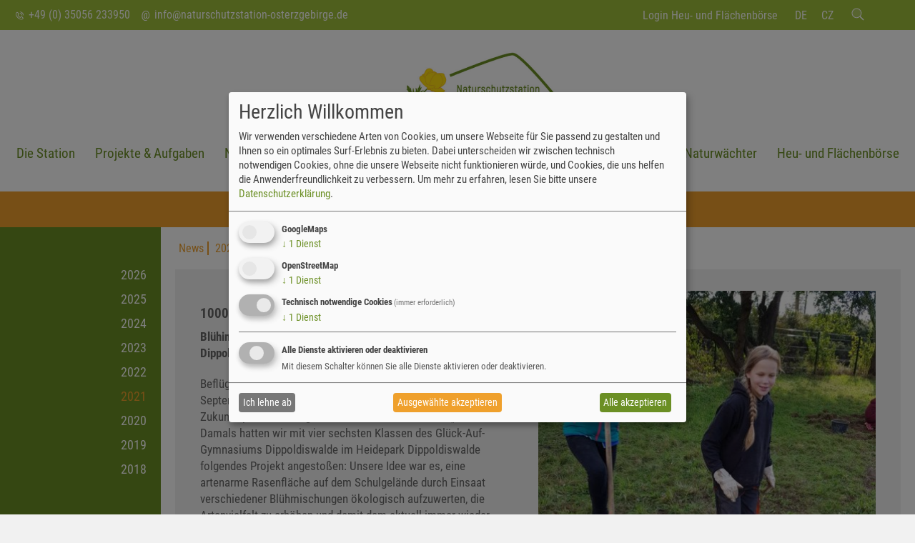

--- FILE ---
content_type: text/html; charset=utf-8
request_url: https://www.naturschutzstation-osterzgebirge.de/news/2021/bluehinseln-1000-zwiebeln-fuer-hummeln-und-bienen/
body_size: 7136
content:
<!DOCTYPE html>
<html lang="de">
  <head>
	
 
    <meta charset="utf-8">
    <meta http-equiv="X-UA-Compatible" content="IE=edge">
    <meta name="viewport" content="width=device-width, initial-scale=1, maximum-scale=1">
    
   
    <title>Blühinseln: 1000 Zwiebeln für Hummeln und Bienen / Naturschutzstation Osterzgebirge</title>
<meta name="description" content="">
<meta name="robots" content="index, follow">
<link rel="alternate" hreflang="de" href="https://www.naturschutzstation-osterzgebirge.de/news/2021/bluehinseln-1000-zwiebeln-fuer-hummeln-und-bienen/">
<link rel="canonical" href="https://www.naturschutzstation-osterzgebirge.de/news/2021/bluehinseln-1000-zwiebeln-fuer-hummeln-und-bienen/">
 
    

	<meta name="geo.region" content="DE-SN" />
    <meta name="geo.placename" content="Altenberg" />
    <meta name="geo.position" content="50.765861;13.753587" />
    <meta name="ICBM" content="50.765861, 13.753587" />
    <link rel="shortcut icon" href="/favicon.ico" />
    <link rel="apple-touch-icon" href="/assets/img/icons/apple-touch-icon_57x57.png" />
    <link rel="apple-touch-icon" sizes="72x72" href="/assets/img/icons/apple-touch-icon_72x72.png" />
    <link rel="apple-touch-icon" sizes="76x76" href="/assets/img/icons/apple-touch-icon_76x76.png" />
    <link rel="apple-touch-icon" sizes="114x114" href="/assets/img/icons/apple-touch-icon_114x114.png" />
    <link rel="apple-touch-icon" sizes="120x120" href="/assets/img/icons/apple-touch-icon_120x120.png" />
    <link rel="apple-touch-icon" sizes="144x144" href="/assets/img/icons/apple-touch-icon_144x144.png" />
    <link rel="apple-touch-icon" sizes="152x152" href="/assets/img/icons/apple-touch-icon_152x152.png" />

	<link rel="stylesheet" href="/assets/css/fonts/roboto.css" />
	<link rel="stylesheet" href="/assets/css/slippry.css" />
	<link rel="stylesheet" href="/assets/addons/forcal/vendor/fullcalendar/packages/core/main.min.css">
	<link rel="stylesheet" href="/assets/addons/forcal/vendor/fullcalendar/packages/daygrid/main.min.css">
	<link rel="stylesheet" href="/assets/addons/forcal/vendor/fullcalendar/packages/list/main.min.css">
	<link rel="stylesheet" href="/assets/addons/forcal/vendor/fullcalendar/packages/timegrid/main.min.css">
	<link rel="stylesheet" media="screen" href="/assets/css/naturschutzstation.css">
	<link rel="stylesheet" media="print" href="/assets/css/print.css">
	<link rel="stylesheet" media="screen" href="/assets/css/responsive.css">
	<link rel="stylesheet" href="/assets/css/jquery.fancybox.min.css">
	<link rel="stylesheet" href="/assets/css/mmedia.css">
	<link rel="stylesheet" href="/resources/css/app.css?v1">
  <link rel="stylesheet" href="/assets/addons/emailobfuscator/emailobfuscator.css?v=3.0.0"></head>
<body>
<div id="stage">
	<header>
		<div class="row">
			<div id="meta" class="clearfix">
				<ul>
					<li class="phone"><a href="tel:+4935056233950" title="+49 (0) 35056 233950 anrufen"><span>+49 (0) 35056 233950</span></a></li>
					<li class="email"><a href="javascript:decryptUnicorn(vasb|anghefpuhgmfgngvba-bfgremtrovetr.qr)" title="E-Mail an info_at_naturschutzstation-osterzgebirge.de schreiben"><span>info<span class=unicorn><span>_at_</span></span>naturschutzstation-osterzgebirge.de</span></a></li>
					<li class="alignRight">
												<ul>
							<li><a href="/heu-und-flaechenboerse/meine-heu-inserate/">Login Heu- und Flächenbörse</a></li>
							<li class="langLink"><a href="/">DE</a></li><li class="langLink"><a href="/uvodni-stranka-cestina/">CZ</a></li>							<li class="search"><button type="button" class="searchIconBtn js-searchIconBtn"><span class="iconContainer"></span><span class="text">Suche</span></button></li>
						</ul>
				</ul>
			</div>
		</div>

		<div class="searchContainer" id="searchFormContainer">
			<form class="searchForm offset-2" method="post" action="/meta/suche/">
				<div class="searchFieldGroup">
					<button type="submit" class="btn btn-primary searchBtn">Suchen</button>
					<input type="text" class="inputField searchField" placeholder="Bitte geben Sie einen Suchbegriff ein." id="searchterm" name="searchterm" aria-label="Bitte geben Sie einen Suchbegriff ein." value="">
				</div>
			</form>
		</div>

		<div class="row">
			<div id="logo"><a href="/" title="Naturschutzstation Osterzgebirge - Zur Startseite"><img src="/assets/img/logo.png" alt="Logo Naturschutzstation Osterzgebirge"></a></div>
		</div>
		
		<div class="row">
			<nav>
				<a href="#" onclick="showhidemenue();return false" class="togglemenue"></a>
				<ul>
<li class="dropdown"><a href="/die-station/">Die Station</a>
<ul class="pulldown"><li>
<a href="/die-station/wir-stellen-uns-vor/">Wir stellen uns vor</a></li>
<li>
<a href="/die-station/vorstand-und-mitarbeiter/">Vorstand und Mitarbeiter</a></li>
<li>
<a href="/die-station/koordinierungsstelle/">Koordinierungsstelle</a></li>
<li>
<a href="/die-station/gruendungsvereine/">Gründungsvereine</a></li>
<li>
<a href="/die-station/aktiv-werden/">Aktiv werden</a></li>
<li>
<a href="/die-station/partner/">Partner</a></li>
<li>
<a href="/die-station/aussenstellen/">Außenstellen</a>
<ul>
<li><a href="/die-station/aussenstellen/lindenhof-ulberndorf/">Lindenhof Ulberndorf</a></li>
<li><a href="/die-station/aussenstellen/biotoppflegebasis-bielatal/">Biotoppflegebasis Bielatal</a></li>
<li><a href="/die-station/aussenstellen/umweltzentrum-freital/">Umweltzentrum Freital</a></li>
<li><a href="/die-station/aussenstellen/umweltbildungshaus-johannishoehe-tharandt/">Umweltbildungshaus Johannishöhe Tharandt</a></li>
</ul>
</li>
<li>
<a href="/die-station/satzung/">Satzung</a></li>
<li>
<a href="/die-station/mitgliedschaft/">Mitgliedschaft</a></li>
<li>
<a href="/die-station/publikationen/">Publikationen</a></li>
</ul>
</li> <!-- of lev 1 -->

<li class="dropdown"><a href="/projekte-aufgaben/">Projekte & Aufgaben</a>
<ul class="pulldown"><li>
<a href="/projekte-aufgaben/umweltbildung/">Umweltbildung</a>
<ul>
<li><a href="/projekte-aufgaben/umweltbildung/junge-naturwaechter-sachsen-juna/">Junge Naturwächter Sachsen (JuNa)</a></li>
<li><a href="/projekte-aufgaben/umweltbildung/exkursionen-camps-fuer-kinder-jugendliche/">Exkursionen & Camps für Kinder & Jugendliche</a></li>
<li><a href="/projekte-aufgaben/umweltbildung/kooperation-mit-jugendherbergen/">Kooperation mit Jugendherbergen</a></li>
<li><a href="/projekte-aufgaben/umweltbildung/exkursionen/">Exkursionen</a></li>
<li><a href="/projekte-aufgaben/umweltbildung/apfelallee-cunnersdorf/">Apfelallee Cunnersdorf</a></li>
</ul>
</li>
<li>
<a href="/projekte-aufgaben/praktische-naturschutzarbeit/">Praktische Naturschutzarbeit</a>
<ul>
<li><a href="/projekte-aufgaben/praktische-naturschutzarbeit/die-wiese-an-der-bahnlinie/">Die Wiese an der Bahnlinie</a></li>
<li><a href="/projekte-aufgaben/praktische-naturschutzarbeit/schellerhauer-naturschutzpraktikum-fuer-studierende/">Schellerhauer Naturschutzpraktikum für Studierende</a></li>
<li><a href="/projekte-aufgaben/praktische-naturschutzarbeit/alte-steinbrueche-blankenstein/">Alte Steinbrüche Blankenstein</a></li>
<li><a href="/projekte-aufgaben/praktische-naturschutzarbeit/artenmonitoring/">Artenmonitoring</a></li>
</ul>
</li>
<li>
<a href="/projekte-aufgaben/vernetztes-projekt-regiocrowd/">Vernetztes Projekt: Regiocrowd</a></li>
<li>
<a href="/projekte-aufgaben/projekt-bergwiesen-themenwanderwege-beendet/">Projekt "Bergwiesen-Themenwanderwege" (beendet)</a></li>
<li>
<a href="/projekte-aufgaben/projekt-umweltbildung-fuer-nachhaltige-entwicklung-beendet/">Projekt "Umweltbildung für nachhaltige Entwicklung" (beendet)</a></li>
<li>
<a href="/projekte-aufgaben/projekt-inuversumm-natur-vor-der-eigenen-haustuer-beendet/">Projekt "inuversumm: Natur vor der eigenen Haustür" (beendet)</a></li>
<li>
<a href="/projekte-aufgaben/projekt-kulturlandschaftselemente-beendet/">Projekt Kulturlandschaftselemente (beendet)</a></li>
<li>
<a href="/projekte-aufgaben/modellprojekt-anlage-von-lesesteinbiotopen-beendet/">Modellprojekt "Anlage von Lesesteinbiotopen" (beendet)</a>
<ul>
<li><a href="/projekte-aufgaben/modellprojekt-anlage-von-lesesteinbiotopen-beendet/die-neuen-steinruecken/">Die neuen Steinrücken</a></li>
</ul>
</li>
<li>
<a href="/projekte-aufgaben/c3-projekt-beendet/">C3-Projekt (beendet)</a>
<ul>
<li><a href="/projekte-aufgaben/c3-projekt-beendet/neuigkeiten/">Neuigkeiten</a></li>
<li><a href="/projekte-aufgaben/c3-projekt-beendet/bildergalerie/">Bildergalerie</a></li>
<li><a href="/c3-projekt/fragebogen">Fragebogen zur Heubörse</a></li>
<li><a href="/projekte-aufgaben/c3-projekt-beendet/teilvorhaben-flaechenpflege/">Teilvorhaben Flächenpflege</a></li>
<li><a href="/projekte-aufgaben/c3-projekt-beendet/teilvorhaben-regionale-vermarktung/">Teilvorhaben Regionale Vermarktung</a></li>
</ul>
</li>
<li>
<a href="/projekte-aufgaben/vernetzte-projekte/">vernetzte Projekte</a></li>
</ul>
</li> <!-- of lev 1 -->

<li class="dropdown"><a href="/naturraum/">Naturraum</a>
<ul class="pulldown"><li>
<a href="/naturraum/gebiete/">Gebiete</a>
<ul>
<li><a href="/naturraum/gebiete/landschaftsschutzgebiete/">Landschaftsschutzgebiete</a></li>
<li><a href="/naturraum/gebiete/naturschutzgebiete/">Naturschutzgebiete</a></li>
<li><a href="/naturraum/gebiete/flaechennaturdenkmale-fnd/">Flächennaturdenkmale (FND)</a></li>
<li><a href="/naturraum/gebiete/naturdenkmale-nd/">Naturdenkmale (ND)</a></li>
</ul>
</li>
<li>
<a href="/naturraum/arten/">Arten</a>
<ul>
<li><a href="/naturraum/arten/lebensraeume-im-osterzgebirge/">Lebensräume im Osterzgebirge</a></li>
</ul>
</li>
</ul>
</li> <!-- of lev 1 -->

<li class="dropdown"><a href="/veranstaltungen/">Veranstaltungen</a></li> <!-- of lev 1 -->

<li class="dropdown"><a href="/news/" class="act">News</a>
<ul class="pulldown act"><li>
<a href="/news/2026/">2026</a></li>
<li>
<a href="/news/2025/">2025</a></li>
<li>
<a href="/news/2024/">2024</a></li>
<li>
<a href="/news/2023/">2023</a></li>
<li>
<a href="/news/2022/">2022</a></li>
<li>
<a href="/news/2021/" class="act">2021</a></li>
<li>
<a href="/news/2020/">2020</a></li>
<li>
<a href="/news/2019/">2019</a></li>
<li>
<a href="/news/2018/">2018</a></li>
</ul>
</li> <!-- of lev 1 -->

<li class="dropdown"><a href="/angebote/">Angebote</a>
<ul class="pulldown"><li>
<a href="/angebote/buchungsanfrage-umweltbildung-naturschutzstation-osterzgebirge/">Buchungsanfrage Umweltbildung Naturschutzstation Osterzgebirge</a></li>
<li>
<a href="/angebote/mobile-umweltbildung-in-schulen-und-kitas-programmuebersicht/">Mobile Umweltbildung in Schulen und Kitas - Programmübersicht</a></li>
<li>
<a href="/angebote/camp-veranstaltungen-fuer-kinder-jugendliche-und-erwachsene/">Camp-Veranstaltungen für Kinder, Jugendliche und Erwachsene</a></li>
<li>
<a href="/angebote/fortbildungen-fuer-lehrkraefte-multiplikatorinnen-multiplikatoren/">Fortbildungen für Lehrkräfte, Multiplikatorinnen & Multiplikatoren</a></li>
<li>
<a href="/angebote/bildungsangebote-im-lindenhof-ulberndorf-landschaftspflegeverband-ssoe/">Bildungsangebote im Lindenhof Ulberndorf (Landschaftspflegeverband SSOE)</a></li>
<li>
<a href="/angebote/umweltbildung-der-gruenen-liga-osterzgebirge-ev/">Umweltbildung der Grünen Liga Osterzgebirge e.V.</a></li>
<li>
<a href="/angebote/umweltbildung-des-landesvereins-saechsischer-heimatschutz-ev/">Umweltbildung des Landesvereins Sächsischer Heimatschutz e.V.</a></li>
<li>
<a href="/angebote/ausflugstipp-georgenfelder-hochmoor/">Ausflugstipp Georgenfelder Hochmoor</a></li>
<li>
<a href="/angebote/ausflugstipp-botanischer-garten-schellerhau/">Ausflugstipp Botanischer Garten Schellerhau</a></li>
</ul>
</li> <!-- of lev 1 -->

<li class="dropdown"><a href="/grenzuebergreifend/">Grenzübergreifend</a>
<ul class="pulldown"><li>
<a href="/grenzuebergreifend/heuhoj-camp/">HeuHoj-Camp</a></li>
<li>
<a href="/grenzuebergreifend/bildungsprogramme/">Bildungsprogramme</a></li>
<li>
<a href="/grenzuebergreifend/weiterbildungen/">Weiterbildungen</a></li>
<li>
<a href="/grenzuebergreifend/projekt-grenzen-ueberschreiten-beendet/">Projekt "Grenzen überschreiten..." (beendet) </a></li>
</ul>
</li> <!-- of lev 1 -->

<li class="dropdown"><a href="/junge-naturwaechter/">Junge Naturwächter</a>
<ul class="pulldown"><li>
<a href="/junge-naturwaechter/mitmachen/">Mitmachen!</a></li>
<li>
<a href="/junge-naturwaechter/veranstaltungen/">Veranstaltungen</a></li>
<li>
<a href="/junge-naturwaechter/oeffentlichkeitsarbeit/">Öffentlichkeitsarbeit</a></li>
<li>
<a href="/junge-naturwaechter/bildergalerie/">Bildergalerie</a></li>
<li>
<a href="/junge-naturwaechter/veranstaltungsorte-partner/">Veranstaltungsorte & Partner</a></li>
</ul>
</li> <!-- of lev 1 -->

<li class="dropdown"><a href="/heu-und-flaechenboerse/">Heu- und Flächenbörse</a>
<ul class="pulldown"><li>
<a href="/heu-und-flaechenboerse/funktionsweise/">Funktionsweise</a></li>
<li>
<a href="/heu-und-flaechenboerse/angebote-heu/">Angebote Heu</a></li>
<li>
<a href="/heu-und-flaechenboerse/angebote-flaechen/">Angebote Flächen</a></li>
<li>
<a href="/heu-und-flaechenboerse/gesuche-heu/">Gesuche Heu</a></li>
<li>
<a href="/heu-und-flaechenboerse/gesuche-flaechen/">Gesuche Flächen</a></li>
<li>
<a href="/heu-und-flaechenboerse/downloads/">Downloads</a></li>
</ul>
</li> <!-- of lev 1 -->

</ul>

			</nav>
		</div>
		
	</header>
	
		
	<div class="row"><h1>News</h1></div>

	<div id="colleft">
		
<ul>
<li><a href="/news/2026/">2026</a></li>
<li><a href="/news/2025/">2025</a></li>
<li><a href="/news/2024/">2024</a></li>
<li><a href="/news/2023/">2023</a></li>
<li><a href="/news/2022/">2022</a></li>
<li><a href="/news/2021/" class="active">2021</a></li>
<li><a href="/news/2020/">2020</a></li>
<li><a href="/news/2019/">2019</a></li>
<li><a href="/news/2018/">2018</a></li>
</ul>








			</div>
	
	<div id="content">
		
			<div id="path"><ul class="rex-breadcrumb">
<li class="rex-lvl1"><a href="/news/">News</a></li>
<li class="rex-lvl2"><a href="/news/2021/">2021</a></li>
<li class="rex-lvl3">Blühinseln: 1000 Zwiebeln für Hummeln und Bienen</li>
</ul>
</div><div class="cmsblock">
    <div class="imgRight landscape"><img src="index.php?rex_media_type=img470w&amp;rex_media_file=20211013_114433_klein.jpg" alt="" /><div class="aboutslider-shadow"> <span class="s1"></span> </div><p>Harken, säen, andrücken: Eine Blühinsel im klassischen Kreisformat gestalten Schülerinnen des Glückauf-Gymnasiums (Foto: A. Lindner)</p></div>    <h3>1000 Zwiebeln f&uuml;r Hummeln und Bienen</h3>
<p><strong>Bl&uuml;hinseln auf dem Schulgel&auml;nde des &bdquo;Gl&uuml;ck auf&ldquo;-Gymnasiums Dippoldiswalde</strong></p>
<p>Befl&uuml;gelt durch unsere erfolgreichen Bl&uuml;hwiesen-Projekttage im September 2020 bewarben wir uns im Oktober 2020 f&uuml;r den Zukunftspreis f&uuml;r Energie, Klima, Umwelt in Sachsen &bdquo;eku idee&ldquo;. Damals hatten wir mit vier sechsten Klassen des Gl&uuml;ck-Auf-Gymnasiums Dippoldiswalde im Heidepark Dippoldiswalde folgendes Projekt angesto&szlig;en: Unsere Idee war es, eine artenarme Rasenfl&auml;che auf dem Schulgel&auml;nde durch Einsaat verschiedener Bl&uuml;hmischungen &ouml;kologisch aufzuwerten, die Artenvielfalt zu erh&ouml;hen und damit dem aktuell immer wieder beschriebenen Insektensterben entgegenzuwirken. Wichtig dabei ist, auch ein bestimmtes Mahdregime mit j&auml;hrlich 1-2maliger Mahd und Ber&auml;umung des Mahdguts zu etablieren. Mit dieser Idee gewannen wir den Preis und konnten jetzt im Herbst 2021 zur weiteren Umsetzung schreiten.</p>
<p>An zwei Tagen (22.9. &amp; 13.10.2021) schufen jeweils zwei sechste Klassen neue Lebensr&auml;ume f&uuml;r Pflanzen und Insekten. Zun&auml;chst verglichen die Sch&uuml;ler/innen den Artenreichtum einer Rasenfl&auml;che mit dem einer nicht abgem&auml;hten Wiese. Schnell kamen wir zu der Schlussfolgerung, dass der &bdquo;nackte&ldquo; Rasen nicht der ideale Lebensraum f&uuml;r Pflanzen und Tiere darstellt, wohingegen es im &bdquo;wilden&ldquo; Wiesenst&uuml;ck viel spannendere Entdeckungen gibt. Also bewaffneten sich 98 Sch&uuml;lerinnen und Sch&uuml;ler mit Spaten, Rechen, Eimer und Schubkarre, um ihre Bl&uuml;hinseln zu schaffen.</p>
<p>Vor allem am Morgen des 13. Oktober war der Start gar nicht so leicht. Nebel zog noch durchs Schulgel&auml;nde, die Luft war feucht und mit 5&deg;C sehr kalt. Dennoch lohnt sich eine Herbstaussaat, denn es f&auml;llt h&auml;ufiger Regen als im Fr&uuml;hjahr und bef&auml;higt die Samen, noch vor Beginn des Winters zu keimen und anzuwachsen. Einige Samenk&ouml;rner brauchen auch erst einmal den K&auml;lteschock des Winters, um &uuml;berhaupt im n&auml;chsten Fr&uuml;hling keimen zu k&ouml;nnen.</p>
<p>Die Standorte waren schnell gefunden. Zuerst musste die obere Grasnarbe abgetragen werden. Im n&auml;chsten Schritt wurden die Bl&uuml;hmischungen ausges&auml;t und mit Trittbrettern am Boden angedr&uuml;ckt. Es kamen drei verschiedene Mischungen mit jeweils bis zu 60 Wild-Arten zum Einsatz. Nicht jedes einzelne Samenkorn wird zu einer Pflanze heranwachsen. Nur diejenigen, die sich am Standort auch heimisch f&uuml;hlen, werden ihre volle Bl&uuml;tenpracht entwickeln.</p>
<p>Die Bl&uuml;te der Samenpflanzen beginnt fr&uuml;hestens im April. Viele Insekten fliegen aber schon weitaus fr&uuml;her im Jahr. Einige Wildbienenarten, wie Hummeln, Mauerbienen und Sandbienen, sind bereits ab Februar und selbst bei tiefen Temperaturen unterwegs. Deshalb wollten wir auch f&uuml;r diese ein Nahrungsangebot schaffen. Frank Zimmerh&auml;ckel (Garten- und Landschaftsbau aus Dittersdorf / Glash&uuml;tte) leitete diese Aktion. Zusammen mit den Sch&uuml;ler/innen wurde zun&auml;chst eine Hangfl&auml;che vor dem Eingang des Gymnasiums gefr&auml;st, um den Boden f&uuml;r die folgende Pflanzaktion vorzubereiten. 1.000 fr&uuml;hbl&uuml;hende, insektenn&auml;hrende Zwiebelbl&uuml;her (Blausterne, Tulpen, Krokusse, Schneestolz, Lerchensporne, Winterlinge &amp; Co.) verschwanden durch Sch&uuml;lerhand in der Erde und werden im n&auml;chsten Fr&uuml;hjahr das Schulgel&auml;nde und die Insektenwelt bereichern. Mal sehen, ob das Bild, welches wir gesteckt haben, auch erkennbar ist?! Eine &Uuml;berraschung wird es auf jeden Fall.</p>
<p>Die Aktion tr&auml;gt schon jetzt Fr&uuml;chte. Zum einen sind auf den am 22.9.2021 angelegten Bl&uuml;hinseln schon kleine Pfl&auml;nzchen zu sehen. Zum anderen berichteten Sch&uuml;ler/innen, dass ihre Eltern zu Hause jetzt auch eine Bl&uuml;hfl&auml;che anlegen wollen! Dazu k&ouml;nnen wir nur ermutigen! Es m&uuml;ssen keine riesigen Fl&auml;chen sein, jeder Quadratmeter z&auml;hlt. Es geht auch im Blumentopf, auf dem Fensterbrett oder Balkon. Ein kleines Fleckchen findet sich bestimmt in jedem Garten.</p>
<p>Herzlichen Dank an alle Unterst&uuml;tzer! Allen voran Frank Zimmerh&auml;ckel f&uuml;r seine tatkr&auml;ftige Unterst&uuml;tzung, dem LPV S&auml;chsische Schweiz Osterzgebirge, dem Botanischen Garten Schellerhau sowie dem Gr&uuml;ne Liga Osterzgebirge e.V.</p>
<p>Antje Lindner &amp; Aniko H&auml;der</p>
    </div>							
	</div><!-- of content -->
	
	
	
	
	
		
	
	
	
	<div class="row">
	<footer>
		<div id="footerlogos">
			<a href="/"><img src="/assets/img/logo-footer-station.png" alt="Logo Naturschutzstation Osterzgebirge"></a>
			<a href="http://osterzgebirge.org/de/"><img src="/assets/img/logo-footer-gruene-liga.png" alt="Logo Grüne Liga Osterzgebirge"></a>
			<a href="https://www.saechsischer-heimatschutz.de/"><img src="/assets/img/logo-footer-landesverein.png" alt="Logo Landesverein Sächsischer Heimatschutz"></a>
			<a href="http://www.lpv-osterzgebirge.de/"><img src="/assets/img/logo-footer-lpv.jpg" alt="Logo Landschaftspflegeverband Sächsische Schweiz - Osterzgebirge"></a>
			<!-- a href="http://www.naturbewahrung-osterzgebirge.de"><img src="/assets/img/logo-footer-foerderverein.png" alt="Logo Förderverein für die Natur des Osterzgebirges"></a -->
		</div>
		<div class="itemsbox">	
				
			<div class="infoitem phone">
				<h4>Die Station</h4>
				<p>Die Naturschutzstation Osterzgebirge e.V bemüht sich aktiv um den langfristigen Schutz und Erhalt von bedeutenden und seltenen Arten und Biotopen des Osterzgebirges.<br></p>
			</div>
			<div class="infoitem email">
				<h4>News</h4>
				<p><a href="/news/2026/umweltbildung-fuer-alle-mobil-vielseitig-spannend/">12.1.2026<br>Umweltbildung für alle - mobil, vielseitig, spannend ...</a> </p><p><a href="/news/2026/alles-gute-fuer-2026-stunde-der-wintervoegel-9-11126/">5.1.2026<br>Alles Gute für 2026! & Zählen zur "Stunde der Wintervögel" 9.-11.1.26 ...</a> </p><p><a href="/news/2025/sachsen-pflanzt-gemeinsam-aktion-1000-obstbaeume/">18.12.2025<br>Sachsen pflanzt gemeinsam - Aktion 1000 Obstbäume  ...</a> </p>			</div>
			<div class="infoitem open">
				<h4>Öffnungszeiten</h4>
				<p>In der Regel sind wir zwischen 9-16 Uhr im Büro erreichbar.</p>
				
				<h4>Telefon</h4>
				<address>
				Tel.: <a href="tel:+4935056233950">+49 (0) 35056 233950</a><br>				</address>
				
				<h4>E-Mail</h4>
				<address>
					<a href="javascript:decryptUnicorn(vasb|anghefpuhgmfgngvba-bfgremtrovetr.qr)"><span>info<span class=unicorn><span>_at_</span></span>naturschutzstation-osterzgebirge.de</span></a>
				</address>
			</div>
			<div class="infoitem addr">
				<h4>Kontakt</h4>
				<img src="/assets/img/foot-trans-logo.png" alt="Logo Naturschutzstation Osterzgebirge">
				<address>
				Naturschutzstation Osterzgebirge e.V.<br>Am Bahnhof 1<br>				<br>
				01773 Altenberg <br>				</address>
			</div>
		
		</div>
		<div id="foot">
			<ul>
				<li><a href="/">Home</a></li>
				<!-- li><a href="">EN</a></li -->
				<li><a href="/" class="act">DE</a></li>
			</ul>
			<ul>
				<li><a href="/meta/kontakt/">Kontakt</a></li>
				<li><a href="/meta/impressum/">Impressum</a></li>
				<li><a href="/meta/datenschutzhinweis/">Datenschutz</a></li>
				<li><a href="#" onclick="klaro.show(); return false;" style="color:white;">Cookie Einstellungen ändern</a></li>
			</ul>
		</div>
	</footer>
	</div>
</div>

<!-- JQuery Revolution Slider Plugin -->
<script src="/assets/js/jquery-3.3.1.min.js"></script>
<script src="/assets/js/slippry.min.js"></script>
<script src="/assets/js/jquery.fancybox.min.js"></script>
<script src="/assets/js/osterzgebirge.js"></script>

<script>
	jQuery(document).ready(function () {
		jQuery('#homeslideshow').slippry({
			//captionsSrc: '',
			pager: true,
			// transitions
			transition: 'fade', // fade, horizontal, kenburns, false
			speed: 1200,
			pause: 10000
		});
		// slideshows
		$("[data-fancybox]").fancybox({
			thumbs: {
				autoStart: true
			}
		});
	});
</script>

<script>
jQuery(document).ready(function(){
	jQuery("input[name=hoehenlage]").on("change", function($evt) {
		jQuery("input[name=schnittzeitpunkt_date]").prop('checked', false);
		if( jQuery(this).val() == 1) {
			jQuery("#js-beforeContainer").css("display","block");
			jQuery("#js-afterContainer").css("display","none");
		}
		else if( jQuery(this).val() == 2) {
			jQuery("#js-beforeContainer").css("display","none");
			jQuery("#js-afterContainer").css("display","block");
		}
	});
});
</script>

<link rel="stylesheet" href="/klaroconsent/klaro.css" type="text/css" media="all" />
<script type="text/javascript" defer src="/klaroconsent/config.js"></script>
<script type="text/javascript" defer src="/klaroconsent/klaro.js"></script>

<div id="printinfo">
	<hr>
	<p>
		&copy; Naturschutzstation Osterzgebirge. Alle Rechte vorbehalten.<br>
		Online: https://www.naturschutzstation-osterzgebirge.de/  [Stand: 21.01.2026]
	</p>
</div>

<script src="/assets/addons/emailobfuscator/emailobfuscator.js?v=3.0.0"></script></body>
</html>

--- FILE ---
content_type: text/css
request_url: https://www.naturschutzstation-osterzgebirge.de/assets/css/fonts/roboto.css
body_size: 216
content:
/* roboto-condensed-300 - latin */
@font-face {
  font-family: 'Roboto Condensed';
  font-style: normal;
  font-weight: 300;
  src: url('/assets/css/fonts/roboto-condensed-v25-latin-300.eot'); /* IE9 Compat Modes */
  src: local(''),
       url('/assets/css/fonts/roboto-condensed-v25-latin-300.eot?#iefix') format('embedded-opentype'), /* IE6-IE8 */
       url('/assets/css/fonts/roboto-condensed-v25-latin-300.woff2') format('woff2'), /* Super Modern Browsers */
       url('/assets/css/fonts/roboto-condensed-v25-latin-300.woff') format('woff'), /* Modern Browsers */
       url('/assets/css/fonts/roboto-condensed-v25-latin-300.ttf') format('truetype'), /* Safari, Android, iOS */
       url('/assets/css/fonts/roboto-condensed-v25-latin-300.svg#RobotoCondensed') format('svg'); /* Legacy iOS */
}

/* roboto-condensed-300italic - latin */
@font-face {
  font-family: 'Roboto Condensed';
  font-style: italic;
  font-weight: 300;
  src: url('/assets/css/fonts/roboto-condensed-v25-latin-300italic.eot'); /* IE9 Compat Modes */
  src: local(''),
       url('/assets/css/fonts/roboto-condensed-v25-latin-300italic.eot?#iefix') format('embedded-opentype'), /* IE6-IE8 */
       url('/assets/css/fonts/roboto-condensed-v25-latin-300italic.woff2') format('woff2'), /* Super Modern Browsers */
       url('/assets/css/fonts/roboto-condensed-v25-latin-300italic.woff') format('woff'), /* Modern Browsers */
       url('/assets/css/fonts/roboto-condensed-v25-latin-300italic.ttf') format('truetype'), /* Safari, Android, iOS */
       url('/assets/css/fonts/roboto-condensed-v25-latin-300italic.svg#RobotoCondensed') format('svg'); /* Legacy iOS */
}

/* roboto-condensed-regular - latin */
@font-face {
  font-family: 'Roboto Condensed';
  font-style: normal;
  font-weight: 400;
  src: url('/assets/css/fonts/roboto-condensed-v25-latin-regular.eot'); /* IE9 Compat Modes */
  src: local(''),
       url('/assets/css/fonts/roboto-condensed-v25-latin-regular.eot?#iefix') format('embedded-opentype'), /* IE6-IE8 */
       url('/assets/css/fonts/roboto-condensed-v25-latin-regular.woff2') format('woff2'), /* Super Modern Browsers */
       url('/assets/css/fonts/roboto-condensed-v25-latin-regular.woff') format('woff'), /* Modern Browsers */
       url('/assets/css/fonts/roboto-condensed-v25-latin-regular.ttf') format('truetype'), /* Safari, Android, iOS */
       url('/assets/css/fonts/roboto-condensed-v25-latin-regular.svg#RobotoCondensed') format('svg'); /* Legacy iOS */
}

/* roboto-condensed-italic - latin */
@font-face {
  font-family: 'Roboto Condensed';
  font-style: italic;
  font-weight: 400;
  src: url('/assets/css/fonts/roboto-condensed-v25-latin-italic.eot'); /* IE9 Compat Modes */
  src: local(''),
       url('/assets/css/fonts/roboto-condensed-v25-latin-italic.eot?#iefix') format('embedded-opentype'), /* IE6-IE8 */
       url('/assets/css/fonts/roboto-condensed-v25-latin-italic.woff2') format('woff2'), /* Super Modern Browsers */
       url('/assets/css/fonts/roboto-condensed-v25-latin-italic.woff') format('woff'), /* Modern Browsers */
       url('/assets/css/fonts/roboto-condensed-v25-latin-italic.ttf') format('truetype'), /* Safari, Android, iOS */
       url('/assets/css/fonts/roboto-condensed-v25-latin-italic.svg#RobotoCondensed') format('svg'); /* Legacy iOS */
}

/* roboto-condensed-700 - latin */
@font-face {
  font-family: 'Roboto Condensed';
  font-style: normal;
  font-weight: 700;
  src: url('/assets/css/fonts/roboto-condensed-v25-latin-700.eot'); /* IE9 Compat Modes */
  src: local(''),
       url('/assets/css/fonts/roboto-condensed-v25-latin-700.eot?#iefix') format('embedded-opentype'), /* IE6-IE8 */
       url('/assets/css/fonts/roboto-condensed-v25-latin-700.woff2') format('woff2'), /* Super Modern Browsers */
       url('/assets/css/fonts/roboto-condensed-v25-latin-700.woff') format('woff'), /* Modern Browsers */
       url('/assets/css/fonts/roboto-condensed-v25-latin-700.ttf') format('truetype'), /* Safari, Android, iOS */
       url('/assets/css/fonts/roboto-condensed-v25-latin-700.svg#RobotoCondensed') format('svg'); /* Legacy iOS */
}

/* roboto-condensed-700italic - latin */
@font-face {
  font-family: 'Roboto Condensed';
  font-style: italic;
  font-weight: 700;
  src: url('/assets/css/fonts/roboto-condensed-v25-latin-700italic.eot'); /* IE9 Compat Modes */
  src: local(''),
       url('/assets/css/fonts/roboto-condensed-v25-latin-700italic.eot?#iefix') format('embedded-opentype'), /* IE6-IE8 */
       url('/assets/css/fonts/roboto-condensed-v25-latin-700italic.woff2') format('woff2'), /* Super Modern Browsers */
       url('/assets/css/fonts/roboto-condensed-v25-latin-700italic.woff') format('woff'), /* Modern Browsers */
       url('/assets/css/fonts/roboto-condensed-v25-latin-700italic.ttf') format('truetype'), /* Safari, Android, iOS */
       url('/assets/css/fonts/roboto-condensed-v25-latin-700italic.svg#RobotoCondensed') format('svg'); /* Legacy iOS */
}


--- FILE ---
content_type: text/css
request_url: https://www.naturschutzstation-osterzgebirge.de/assets/css/naturschutzstation.css
body_size: 2595
content:
/*

lightgreen: #9fbf3a
fontgreen: #6b8f24

orange: #efa02c
fontorange: #efa02c


*/

#printinfo {display: none;}

html {
	font-size: 101%;
	-webkit-text-size-adjust: 100%;
	-ms-text-size-adjust: 100%;
	
}

body {
	font-family: 'Roboto Condensed', sans-serif;
	color: #666;
	background: #f1f1f1;
}

* {
	box-sizing: border-box;
	padding: 0;
	margin: 0;
}

#stage {
	position: relative;
	width: 100%;
	max-width: 1280px;
	margin: 0 auto;
	padding: 0;
	border: 0;
	background: #6b8f24;	
}

.row {
	clear: both;
	width: 100%;
	background: #fff;
}

.row:after {
    content: ".";
    clear: both;
    display: block;
    visibility: hidden;
    height: 0px;
}

.alignRight {
	float: right;
}

/* gen */

address {
	font-style: normal;
	margin-bottom: 10px;
}

/* header */

header {
	text-align: center;
	background: #fff;
}

#meta {
	position: relative;
	background-color: #9fbf3a;
	padding: 10px 70px;
	text-align: left;
}

#meta li {
	display: inline;
}

#meta, #meta li a {
	font-size: 1em;
	line-height: 1.3em;
	color: #fff;
	text-decoration: none;
	padding-left: 20px;
}

#meta li a:hover {
	text-decoration: underline;
}

#meta li.phone a {
	background: url(../img/icon-phone-green.png) 0 4px no-repeat;
}

#meta li.email a {
	margin-left: 10px;
	background: url(../img/icon-email-green.png) 0 4px no-repeat;
}

#meta li.search .searchIconBtn {
	cursor: pointer;
	background: transparent;
	border: none;
	padding-left: 20px;
}

#meta li.search .searchIconBtn span.iconContainer {
	vertical-align: bottom;
	background-image: url(../img/icon-search.svg);
	background-repeat: no-repeat;
	background-position: 50% 50%;
	width: 20px;
	height: 20px;
	padding-left: 0px;
	display: inline-block;
}

#meta li.search .searchIconBtn span.text {
	display: none;
}

nav {
	text-align: center;
}


#logo {text-align: center;
	width: 100%;
}

#logo img {
	width: 100%;
	max-width: 308px;
	margin: 15px 0;
}

.searchContainer {
	position: absolute;
	top: 41px;
	left: 0;
	width: 100%;
	background-color: #9fbf3a;
	padding: 10px 70px 10px 20px;
	margin-top: -61px;
	transition: all 0.5s ease-in;
	z-index: 1;
}

header .row #meta {
	position: relative;
	z-index: 2;
}

.searchContainer.show {
	margin-top: 0;
}

.searchContainerContent {
	margin-bottom: 15px;
}

.searchContainer .searchFieldGroup,
.searchContainerContent .searchFieldGroup {
	display: flex;
}

.searchContainer .searchBtn,
.searchContainerContent .searchBtn {
	width: 15%;
	margin-bottom: 0;
	-moz-border-radius: 5px 0 0 5px;
	-webkit-border-radius: 5px 0 0 5px;
	border-radius: 5px 0 0 5px;
	border-right: none;
}

.searchContainer .searchField,
.searchContainerContent .searchField {
	width: 85%;
	-moz-border-radius: 0 5px 5px 0;
	-webkit-border-radius: 0 5px 5px 0;
	border-radius: 0 5px 5px 0;
}

.resultContainer a {
	text-decoration: none;
}

.resultContainer a:hover {
	text-decoration: underline;
}

.resultContainer a:hover h4 {
	color: #efa02c;
}

.resultContainer a h4 {
	text-decoration: none;
	margin-bottom: 0;
}

@media all and (max-width: 840px) {
	.searchContainer .searchBtn,
	.searchContainerContent .searchBtn {
		width: 28%;
	}
	.searchContainer .searchField,
	.searchContainerContent .searchField {
		width: 72%;
	}
}

@media all and (max-width: 500px) {
	.searchContainer {
		padding: 10px 20px;
	}
}

.highlightedtext span {
	color: #efa02c;
}


/* navi */
nav {
	position: relative;
	top: 0;
	left: 0;
	z-index: 100;
	padding-bottom: 40px;
}

nav ul a {
	font-size: 1.2em;
	line-height: 1.4em;
	text-decoration: none;
	color: #6b8f24;
	background: #fff;
	padding: 0 12px 0 12px;
}

nav ul li {
	list-style: none;
}

nav ul li.dropdown {
	position: relative; 
	display: inline-block;
}


.pulldown {
  display: none;
  position: absolute;
  top: 1.4em;
  min-width: 160px;
  /*box-shadow: 0px 8px 16px 0px rgba(0,0,0,0.2);*/
  padding: 12px 0 0 0;
  z-index: 1;
  list-style: none;
}




nav ul.pulldown a {
	display: block;
	float: none;
	font-size: 1.1em;
	line-height: 1.5em;
	min-width: 150px;
	color: #666;
	background: transparent url(../img/bg-navmain.png);
	padding: 5px 15px 5px 15px;
	text-transform: none;
	text-align: left;
	white-space: nowrap;
}

nav ul.pulldown a:hover {
	color: #efa02c;
}


nav ul a.act, nav ul.pulldown a.act {
	color: #efa02c;
}


.pulldown ul {
	/*display: none;*/
}

.pulldown ul a {
	font-size: 0.9em!important;
	line-height: 1.3em!important;
	padding: 5px 15px 5px 30px!important;
}

.dropdown:hover .pulldown {
  display: block;
}



nav a.togglemenue {
	display: none;
	text-decoration: none;
	width: 100%;
	height: 40px; 
	margin-bottom: 20px;
	background: #f2f2f2 url(../img/bg-toggle2.png) right 0 no-repeat;
}



/* 
#############
   visual 
#############

*/
#sliderwrapper {
	position: relative;
	top: 0;
	left: 0;
	z-index: 10;
}

#homeslideshow li {
	background-size: cover!important;
}

.slidertitle {
	position: absolute; 
	top: calc(50% - 80px); 
	left: calc(50% - 250px);
	width: 80%;
	/* height: 80%; */
	max-height: 160px; 
	max-width: 510px; 
	padding: 20px;
	border: 2px solid #fff;
	z-index: 100;
	text-align: center;
	vertical-align: middle;
	overflow: hidden;
	color: #fff;
	font-size: 2.8em;
}

.slidertitle a {
	color: #fff;
	text-decoration: none;
	text-transform: uppercase;
}


.slidermore {
	position: absolute; 
	left: calc(50% - 100px);
	bottom: 13%;
	z-index: 110;	
	color: #fff;
	font-size: 2.2em;
	text-decoration: none;
}

/* ff ueberschreibt werte von slippry.css */
.sy-pager {
	position: absolute; 
	margin-top: -40px;
	z-index: 100;
}

.sy-pager li {
    width: 1.4em;
    height: 1.4em;
}
  
.sy-pager li.sy-active a {
      background-color: #ffdd00;
	  border: 1px solid #fff;/* ffdd00 */
}
.sy-pager li a {
      background-color: transparent;
	  border: 1px solid #fff;/* ffdd00 */
}

.sy-pager li a:hover, .sy-pager li a:focus {
      background-color: #ffdd00;
       opacity: 1; }

/* ###################
     C O N T E N T 
   ################### */
   


/* gen */

h1 {
	font-weight: normal;
	font-size: 2.5em;
	color: #fff;
	padding: 5px;
	background-color: #efa02c;
	line-height: 1em;
	margin-bottom: 0;
	text-align: center;
}

.home h1 {
	font-weight: normal;
	font-size: 2.5em;
	color: #6b8f24;
	background-color: inherit;
	line-height: 1em;
	margin-bottom: 20px;
}


h2 {
	display: block;
	font-weight: normal;
	font-size: 2.2em;
	color: #6b8f24;
	padding: 5px 5px 5px 0;
	text-align: left;
	text-transform: uppercase;
	margin-bottom: 20px;
}

.home h2 {
	display: block;
	font-weight: normal;
	font-size: 2.2em;
	color: #fff;
	background-color: #9fbf3a;
	padding: 5px 5px 5px 0;
	text-align: center;
	text-transform: uppercase;
}



h3, h4 {
	margin: 20px 0 10px 0;
}



p {
	font-size: 1.05em;
	line-height: 1.4em;
	margin-bottom: 20px;
}

.cmsblock h2 {
	/* silbentrennung */
   -moz-hyphens: none;
   -o-hyphens: none;
   -webkit-hyphens: none;
   -ms-hyphens: none;
   hyphens: none; 
	
} 
   
/* home */
.homeint {
	padding: 30px 0;
}
#homeintro {
	width: 100%;
	max-width: 1040px;
	padding: 30px;
	background-color: #f1f5e2;
	margin: 0 auto;
	text-align: center;
}   


/* home news */

#homenews {
	padding: 0 0 40px 0;
}
   
#teaserblock {
	width: 100%;
	max-width: 1090px;
	margin: 40px auto;
	padding: 0 0 15px 0;
}

.contentContainer {
    width: 100%;
    padding: 30px;
    background-color: #ffffff;
    margin: 0 auto;
    text-align: center;
}

   
.newsteaser {
	float: left;
	width: 240px;
	min-height: 320px;
	margin: 0 0 25px 25px;
	background-color: #f0f5df;
	text-align: center;
}

.newsteaser:first-child {
	
}


.newsteaser .img {
	height: 185px;
	background: #fff url(../img/bg-newsteaser.gif) 0 80px no-repeat;
}

.newsteaser img {
	width: 70%;
	border-radius: 50%;
}

.newsteaser a {
	display: block;
	text-decoration: none;	
}

.newsteaser a:hover {
	text-decoration: underline;	
}

.newsteaser a.date {
	color: #efa02c;
}

.newsteaser a.teasert {
	color: #666;
}


.newsteaser a.teasert, .newsteaser a.more {
	padding: 5px 10px;
	font-size: 0.8em;
	line-height: 1.2em;
}

.newsteaser .more {
	color: #6b8f24;
	text-transform: uppercase;
}

#path ul {
	margin: 0!important;
	padding: 0!important;
}
#path li {
	list-style: none;
	display: inline-block;
	color: #efa02c;
}

#path {
	margin-bottom: 20px;
}


#path a {
	text-decoration: none;
	color: #efa02c!important;
}

#path li {
	border-right: 2px solid #efa02c;
	padding: 0 5px!important;
	margin: 0!important;
}

#path li:last-child {
	border: none;
	color: #666;
}

#path li:last-child a {
	color: #666!important;
}

/*
#path li.rex-lvl2::before, #path li.rex-lvl3::before {
	content: "|";
}


#path li.rex-lvl1 a {
	text-decoration: none;
	color: #efa02c;
}
*/

/* colleft */

#colleft {
	width: 225px;
	float: left;
	min-height: 200px;
	text-align: right;
	padding-top: 50px;
}


#colleft li {
	display: inline;
	list-style: none;
}

#colleft li a {
	display: block;
	width: auto;
	text-decoration: none;
	color: #fff;
	font-size: 1.1em;
	padding: 7px 20px;
}

#colleft li li a {
	font-size: 0.9em;
	padding: 1px 35px;
	background: url(../img/icons/navsubsub.gif) 200px 10px no-repeat;
}

#colleft li a:hover {
	color: #efa02c;
	text-decoration: underline;
}

#colleft li li a:hover {
	color: #efa02c;
	text-decoration: underline;
}

#colleft li a.active {
	color: #efa02c;
}
#colleft li li a:hover, #colleft li li a.active {
	background: url(../img/icons/navsubsub_act.gif) 200px 10px no-repeat;
}

/* content */

#content {
	width: calc(100% - 225px);
	min-height: 200px;
	float: left;
	background: #fff;
	padding: 20px;	
	
	/* silbentrennung */
   -moz-hyphens: auto;
   -o-hyphens: auto;
   -webkit-hyphens: auto;
   -ms-hyphens: auto;
   hyphens: auto; 
}


#content ul {
	margin: 10px 20px;
	padding: 5px 10px;
}

#content li {
	padding: 5px;
}



#content a {
		color: #6b8f24; /* was 666 rma20220516 */
}

/* ###################
     footer sl
   ################### */
   
.itemsbox {
	width: 100%;
	max-width: 1090px;
	margin: 20px auto;
}

footer .itemsbox {
	margin: 60px auto;
}
   
.infoitem {
	float: left;
	width: 240px;
	margin: 0 0 25px 25px;
	color: #fff;
	line-height: 1.35em;
	padding-bottom: 20px;
}

.infoitem:first-child {
}

.infoitem h4 {   
	font-weight: normal;
	font-size: 1.3em;
	line-height: 1.1em;
	text-transform: uppercase;
	margin: 10px 0 5px 0;
}

.infoitem a {   
	color: #fff;
	text-decoration: none;
}
.infoitem a:hover {   
	text-decoration: underline;
}
   
.infoitem p {   
	margin-bottom: 5px;
}
 
/* home */

#homekontakt {
	background-color: #efa02c;
	padding-bottom: 40px;
}

#homekontakt h2 {
	margin-bottom: 0;
}

#gmaps {
}

#homekontakt .infoitem {
	padding-left: 30px;
	background-repeat: no-repeat;
}

#homekontakt .infoitem.phone {
	background-position: 0 13px;
	background-image: url(../img/icon-phone-orange.png);
}
#homekontakt .infoitem.email {
	background-position: 0 13px;
	background-image: url(../img/icon-email-orange.png);
}
#homekontakt .infoitem.open  {
	background-position: 0 12px;
	background-image: url(../img/icon-clock-orange.png);
}
#homekontakt .infoitem.addr {
	background-position: 0 13px;
	background-image: url(../img/icon-post-orange.png);
}

/* FOOTER */

footer {
	clear: both;
	background-color: #6b8f24;
	background-image: url(../img/bg-foot.png);
	background-position: 0 bottom;
	background-repeat: no-repeat;
	background-size: auto 100%;
	-moz-hyphens: none;
   -o-hyphens: none;
   -webkit-hyphens: none;
   -ms-hyphens: none;
   hyphens: none; 
}

#footerlogos {
	width: auto;
	text-align: center;	
	background: #fff;
	padding: 80px 20px;
	margin-left: 225px;
}

.home #footerlogos {
	margin-left: 0;
}

#footerlogos img {
	margin-bottom: 20px;
}


#footerlogos a {
	padding: 0 10px;
}

#foot {
	padding: 80px 0 10px 0;
	width: 100%;
	text-align: center;
	clear: both;
}

#foot ul {
	margin-bottom: 5px;
}

#foot ul:first-child {
	display: none;
}

#foot li {
	display: inline;
}

#foot li a {
	color: #fff;
	padding: 0 10px;
	text-decoration: none;
}

#foot li a:hover {
	text-decoration: underline;
	color: #fcee21;
}

#foot li a.act {
	text-decoration: none;
	color: #fcee21;
}

.clearfix::after, .bildergalerie::after, .cmsblock::after {
  content: "";
  clear: both;
  display: table;
}



--- FILE ---
content_type: text/css
request_url: https://www.naturschutzstation-osterzgebirge.de/assets/css/responsive.css
body_size: 650
content:

/* #### sm #### */

@media all and (max-width: 900px) {

nav { 
	width: 80%;
	margin: 0 auto;
}

nav li {
	width: 100%;
	border-bottom: 2px solid #fff;
}

nav ul a {
	display: block;
	width: 100%;
	background: #f2f2f2;
	padding: 5px 12px;
}


nav ul li.dropdown {
	position: relative; 
	list-style: none;
}


.pulldown {
  position: relative;
  top: 0;
  padding: 12px 0 0 0;
}

.pulldown.act {
  display: block;
}



nav ul.pulldown a {
	display: block;
	color: #666;
	background-image: none;
	border-bottom: 1px solid #f2f2f2;
}

nav ul.pulldown a:hover {
	color: #efa02c;
}



/* SLIDER */

.slidertitle {
	position: absolute; 
	top: calc(50% - 110px); 
	left: calc(50% - 250px);
	width: 70%;
	/* height: 65%; */
	padding: 15px;
	font-size: 2em!important;
}

.slidertitle a {
	font-size: 1em!important;
}


.slidermore {
	bottom: 20%;
	font-size: 1.8em;
	text-decoration: none;
}


/* home */

.homeint {
	padding: 0;
}



#teaserblock, .itemsbox  {
	width: 70%;
}


	
/* content */

#colleft {
	display: none;
}
	
#content {
	width: 100%;
}
	
	
h1 {
	font-size: 2.1em;
}

.home h1 {
	font-size: 1.8em;
}	
	
	
h2 {
	font-size: 1.8em;
}
	
	
/* footer */

footer .itemsbox {
	display: none;
}

#footerlogos {
	padding: 40px 20px;
	margin-left: 0;
}

#foot {
	background-image: url(../img/bg-foot.png);
	background-position: right bottom;
	background-repeat: no-repeat;
	background-size: 100% 100%;
}




#foot ul:first-child {
	display: block;
}










	
} /* #### of medium #### */

/* #### sm #### */


@media all and (max-width: 840px) {
	#meta li a span {
		display: none;
	}
}


@media all and (max-width: 500px) {

#meta {
  padding: 10px 20px;
}

#meta li.langLink a {
	padding-left: 5px;
}

#meta li.search a {
	padding-left: 5px;
}

nav a.togglemenue {
	display: block;
}

	
nav > ul {
	display: none;
}
	
	
.slidertitle {
	position: absolute; 
	top: calc(50% - 50px); 
	left: calc(50% - 120px);
	width: 70%;
	/* height: 60%; */
	font-size: 1em!important;
}

.slidertitle a {
}


.slidermore {
	bottom: 10%;
	left: 40%;
	font-size: 0.9em!important;
	text-decoration: none;
}
	
.sy-pager {
display: none;		
}


.newsteaser:first-child {
	/*margin-left: 25px;*/
}

.newsteaser {
	float: none;
	margin: 20px auto;
}


.cmsblock h2 {
	/* silbentrennung */
   -moz-hyphens: auto;
   -o-hyphens: auto;
   -webkit-hyphens: auto;
   -ms-hyphens: auto;
   hyphens: auto; 
	
} 




.bildergalerie a img {
	/*
	nur erstes bild galerie angezeigt
	*/
	display: none;
	/*width: 100%;*/
	height: auto;
}

.bildergalerie  a:nth-child(2) img {
	display: block!important;
}

.bildergalerie .more {
		display: block!important;
		/*clear: both;
		text-align: center;*/
		margin: 0;
		padding-top: 10px;
}






	
}/* #### of sm #### */

--- FILE ---
content_type: text/css
request_url: https://www.naturschutzstation-osterzgebirge.de/assets/css/mmedia.css
body_size: 463
content:

/* ######### cmsblock ###### */



.cmsblock {
	clear: both;
	width: 100%;
	padding: 30px 35px;
	margin-bottom: 35px;
	background: #f2f2f2;
}

.cmsblock.zweispaltig {
  column-count: 2;
  column-gap: 20px;
}

.cmsblock .imgFull {
	
}

.cmsblock .imgFull img {
	width: 100%;
	max-width: 800px;
	margin: 0 auto;
}

.cmsblock .imgRight{
	margin: 0 0 30px 30px;
	float: right;
}
.cmsblock .imgRight img {
	width: 100%;
	height: auto;
	position: relative;	
}

.cmsblock .imgLeft{
	margin: 0 30px 30px 0;
	float: left;
}

.cmsblock .imgLeft img {
	width: 100%;
	height: auto;	
	float: left;
}


.cmsblock .imgLeft.landscape, .cmsblock .imgRight.landscape {
	width: 50%;
}
.cmsblock .imgLeft.portrait, .cmsblock .imgRight.portrait {
	width: 30%;
}

.cmsblock .imgRight p, .cmsblock .imgLeft p, .cmsblock .imgFull p {
	font-size: 0.9em;
	line-height: 1.2em;
	padding-bottom: 7px;
	margin-top: 15px;
	border-bottom: 1px solid #eaeaea;
}


.cmsblock.horizline {
	border-bottom: 1px solid #000;
}


/* ######### tabelle ###### */


.cmsblock table {
	border: 0;
	border-left: 1px solid #bcbcbc;
	border-top: 1px solid #bcbcbc;
}

.cmsblock td, .cmsblock tr {
	border: 0;
	border-right: 1px solid #bcbcbc;
	border-bottom: 1px solid #bcbcbc;
	padding: 5px;
	vertical-align: top;
	font-size: 0.9em;
}

/* ######### steckbrief ###### */

.steckbrief img {width: 120px}

.steckbrief .passfoto {
	float: left;
	width: 120px;
	margin: 0 40px 40px 0;
}

.steckbrief .cont {
	margin-left: 160px;
}

.steckbrief br.clear {
	clear: both;	
}


/* ######### bildergalerie ###### */

.bildergalerie {/* rma NEU */
	clear: both;
	padding: 35px 25px;
	margin-bottom: 35px;
	background: #f2f2f2;
}

.bildergalerie  img {/* rma NEU */
	height: 100px;
	margin: 10px;
	float: left;
}

.bildergalerie .more {
		display: none;
		font-size: 2.5em;
}

@media only screen and (max-width: 550px) {
	.cmsblock .imgRight, .cmsblock .imgLeft, .cmsblock .imgLeft.landscape, .cmsblock .imgRight.landscape, .cmsblock .imgLeft.portrait, .cmsblock .imgRight.portrait {
		margin: 0 0 30px 0;
		width: 100%;
		float: none;
	}
}

/* zusaetzl in responsive.css aenderungen an bildergalerie */

.innewrow {clear: both}




/* ######### mmedia ###### */

a.mmedia {	
	font-family: Arial, sans-serif !important;
	font-weight: bold !important;
	text-decoration: none !important;
	color: #387393 !important;
	font-size: 12px !important;
	margin-left: 10px !important;
}

a.mmedia span {
	color: #8D8F92 !important
}


--- FILE ---
content_type: text/css
request_url: https://www.naturschutzstation-osterzgebirge.de/resources/css/app.css?v1
body_size: 3869
content:
/* Secondary Color A: Blau */
/*
$blauDunkel : #0060b9 !default;

$blauC1     : #27377F !default;
$blauC2     : #1B78B3 !default;

$blauC3     : #001E51 !default;
$blauC4     : #3165BE !default;
$blauC5     : #57be9d !default;

$gruen      : #00b030 !default;
$farbe      : #0060b9 !default;

$braun      : #a46147 !default;
 */
/*
$backgroundLight-1 : #FFFFFF !default;
$backgroundLight-2 : #efefef !default;
$backgroundDark-1 : #ddd !default;
$backgroundDark-2 : #9d9d9d !default;

$borderColorDark-1 : #ddd !default;
$borderColorDark-2 : #9d9d9d !default;

$borderColor            : $borderColorDark-1;
$boxBorderColor         : $borderColorDark-1;
$boxHeaderBackground    : $backgroundLight-1;
$boxBodyBackground      : $backgroundLight-1;
*/
.icon {
  text-align: left;
  width: auto;
  padding-left: 10px;
  padding-right: 12px; }

@media (min-width: 768px) {
  .wxm-row {
    display: -webkit-box;
    display: -moz-box;
    display: -ms-flexbox;
    display: -webkit-flex;
    display: flex;
    flex-wrap: wrap;
    margin: 0 -15px; }

  .wxm-col-offset-1 {
    margin-left: 8.33333%;
    padding: 0 15px; }

  .wxm-col-1 {
    flex: 0 0 8.33333%;
    max-width: 8.33333%;
    padding: 0 15px; }

  .wxm-col-offset-2 {
    margin-left: 16.66667%;
    padding: 0 15px; }

  .wxm-col-2 {
    flex: 0 0 16.66667%;
    max-width: 16.66667%;
    padding: 0 15px; }

  .wxm-col-offset-3 {
    margin-left: 25%;
    padding: 0 15px; }

  .wxm-col-3 {
    flex: 0 0 25%;
    max-width: 25%;
    padding: 0 15px; }

  .wxm-col-offset-4 {
    margin-left: 33.33333%;
    padding: 0 15px; }

  .wxm-col-4 {
    flex: 0 0 33.33333%;
    max-width: 33.33333%;
    padding: 0 15px; }

  .wxm-col-offset-5 {
    margin-left: 41.66667%;
    padding: 0 15px; }

  .wxm-col-5 {
    flex: 0 0 41.66667%;
    max-width: 41.66667%;
    padding: 0 15px; }

  .wxm-col-offset-6 {
    margin-left: 50%;
    padding: 0 15px; }

  .wxm-col-6 {
    flex: 0 0 50%;
    max-width: 50%;
    padding: 0 15px; }

  .wxm-col-offset-7 {
    margin-left: 58.33333%;
    padding: 0 15px; }

  .wxm-col-7 {
    flex: 0 0 58.33333%;
    max-width: 58.33333%;
    padding: 0 15px; }

  .wxm-col-offset-8 {
    margin-left: 66.66667%;
    padding: 0 15px; }

  .wxm-col-8 {
    flex: 0 0 66.66667%;
    max-width: 66.66667%;
    padding: 0 15px; }

  .wxm-col-offset-9 {
    margin-left: 75%;
    padding: 0 15px; }

  .wxm-col-9 {
    flex: 0 0 75%;
    max-width: 75%;
    padding: 0 15px; }

  .wxm-col-offset-10 {
    margin-left: 83.33333%;
    padding: 0 15px; }

  .wxm-col-10 {
    flex: 0 0 83.33333%;
    max-width: 83.33333%;
    padding: 0 15px; }

  .wxm-col-offset-11 {
    margin-left: 91.66667%;
    padding: 0 15px; }

  .wxm-col-11 {
    flex: 0 0 91.66667%;
    max-width: 91.66667%;
    padding: 0 15px; }

  .wxm-col-offset-12 {
    margin-left: 100%;
    padding: 0 15px; }

  .wxm-col-12 {
    flex: 0 0 100%;
    max-width: 100%;
    padding: 0 15px; } }
@media (max-width: 767px) {
  [class^="wxm-col-"] + [class^="wxm-col-"] {
    margin-top: 10px; } }
a.btn,
.btn {
  font-family: "Calibri", Arial, Helvetica, sans-serif;
  text-align: center;
  font-weight: 400;
  text-transform: uppercase;
  font-size: 16px;
  text-decoration: none;
  color: #ffffff !important;
  min-width: 170px;
  background: #efa02c;
  border: 1px solid #875b00;
  -moz-border-radius: 5px;
  -webkit-border-radius: 5px;
  border-radius: 5px;
  padding: 10px;
  margin-bottom: 4px;
  cursor: pointer;
  display: inline-block;
  -moz-box-sizing: border-box;
  -webkit-box-sizing: border-box;
  box-sizing: border-box; }
  a.btn:hover,
  .btn:hover {
    border-color: #969696; }
  a.btn.btn-naked,
  .btn.btn-naked {
    background-color: transparent; }
  a.btn > span,
  .btn > span {
    vertical-align: 6px; }
  a.btn > span.btnText,
  .btn > span.btnText {
    vertical-align: 4px; }
  a.btn i,
  .btn i {
    height: 20px;
    width: 20px;
    display: inline-block; }
  a.btn i + span,
  .btn i + span {
    padding-left: 5px; }

.btn-no-text span {
  display: none; }
.btn-no-text i + span {
  padding-left: 0; }

.btn-naked {
  color: #164469;
  background: transparent !important;
  border: none;
  padding: 0; }
  .btn-naked:hover > span {
    text-decoration: underline; }

.btn.kunden-liste i {
  width: 22px; }

.btn-icon {
  padding: 0;
  display: inline-block; }
  .btn-icon::after {
    display: inline !important; }

.icon-arrow-right .icon-left,
.icon-arrow-right .icon-right {
  background-image: url(svg/arrow-right.svg); }

.icon-back .icon-left,
.icon-back .icon-right {
  background-image: url(svg/back.svg); }

.icon-back-double .icon-left,
.icon-back-double .icon-right {
  background-image: url(svg/back-double.svg); }

.icon-calendar .icon-left,
.icon-calendar .icon-right {
  background-image: url(svg/calendar.svg); }

.icon-delete .icon-left,
.icon-delete .icon-right {
  background-image: url(svg/delete.svg); }

.icon-forward .icon-left,
.icon-forward .icon-right {
  background-image: url(svg/forward.svg); }

.icon-forward-double .icon-left,
.icon-forward-double .icon-right {
  background-image: url(svg/forward-double.svg); }

.icon-time .icon-left,
.icon-time .icon-right {
  background-image: url(svg/time.svg); }

.icon {
  /*
  		&.icon-size-25 {
  			.icon-left,
  			.icon-right {
  				width: 25px !important;
  				height: 25px !important;
  			}
  		}
  		&.icon-size-50 {
  			.icon-left,
  			.icon-right {
  				width: 50px !important;
  				height: 50px !important;
  			}
  		}
  */ }
  .icon:after {
    content: "";
    display: table;
    clear: both; }
  .icon .icon-left,
  .icon .icon-right {
    background-position: 50% 50%;
    background-repeat: no-repeat;
    background-size: contain;
    display: inline-block;
    -moz-box-sizing: border-box;
    -webkit-box-sizing: border-box;
    box-sizing: border-box; }
  .icon .icon-left {
    float: left; }
  .icon .icon-right {
    float: right; }
  .icon .icon-text {
    font-size: 13px;
    line-height: normal !important;
    padding-top: 2px;
    margin-left: 5px;
    float: left; }
  .icon.icon-size-25 .icon-left,
  .icon.icon-size-25 .icon-right {
    width: 25px !important;
    height: 25px !important; }
  .icon.icon-size-30 .icon-left,
  .icon.icon-size-30 .icon-right {
    width: 30px !important;
    height: 30px !important; }
  .icon.icon-size-35 .icon-left,
  .icon.icon-size-35 .icon-right {
    width: 35px !important;
    height: 35px !important; }
  .icon.icon-size-40 .icon-left,
  .icon.icon-size-40 .icon-right {
    width: 40px !important;
    height: 40px !important; }
  .icon.icon-size-45 .icon-left,
  .icon.icon-size-45 .icon-right {
    width: 45px !important;
    height: 45px !important; }
  .icon.icon-size-50 .icon-left,
  .icon.icon-size-50 .icon-right {
    width: 50px !important;
    height: 50px !important; }

.dataTable .svgInput {
  vertical-align: -7px; }

.svgFakeInput {
  margin-bottom: 0 !important;
  display: inline-block; }
  .svgFakeInput:after {
    content: "";
    display: table;
    clear: both; }
  .svgFakeInput + .svgFakeInput {
    margin-left: 20px; }
  .svgFakeInput .svgIcon {
    background-repeat: no-repeat;
    background-size: 100% auto;
    background-position: 0 50%;
    display: inline-block;
    height: 22px;
    width: 22px;
    vertical-align: top;
    margin-right: 5px; }
  .svgFakeInput .svgText {
    margin-left: 7px; }
  .svgFakeInput.checked .svgIcon {
    background-image: url("svg/checkbox-checked.svg"); }
  .svgFakeInput .fa {
    height: 22px;
    width: 22px; }
    .svgFakeInput .fa:before {
      font-size: 18px; }

.svgInput {
  position: relative;
  margin-bottom: 0 !important;
  display: inline-block; }
  .svgInput:after {
    content: "";
    display: table;
    clear: both; }
  .svgInput + .svgInput {
    margin-left: 20px; }
  .svgInput input[type="checkbox"],
  .svgInput input[type="radio"] {
    clip: rect(0px, 0px, 0px, 0px);
    position: absolute; }
  .svgInput input[type="checkbox"] + .svgIcon {
    background-image: url("svg/checkbox.svg"); }
  .svgInput input[type="checkbox"]:checked + .svgIcon {
    background-image: url("svg/checkbox-checked.svg"); }
  .svgInput input[type="radio"] + .svgIcon {
    background-image: url("svg/radio.svg"); }
  .svgInput input[type="radio"]:checked + .svgIcon {
    background-image: url("svg/radio-checked.svg"); }
  .svgInput input[type="radio"] + .svgIcon,
  .svgInput input[type="checkbox"] + .svgIcon {
    background-repeat: no-repeat;
    background-size: 100% auto;
    display: block;
    height: 22px;
    width: 22px; }
  .svgInput input[type="radio"] + .svgIcon {
    background-position: 0 0; }

.svgInput .svgIcon {
  position: absolute;
  top: -2px;
  left: 0; }

.svgInput .svgText {
  -moz-hyphens: none;
  hyphens: none;
  padding-left: 32px;
  display: block; }

.label {
  border: 1px solid transparent;
  padding: 6px 0;
  display: block; }

.inputField {
  font-size: 14px;
  border: 1px solid #9d9d9d;
  -moz-border-radius: 5px;
  -webkit-border-radius: 5px;
  border-radius: 5px;
  -moz-box-sizing: border-box;
  -webkit-box-sizing: border-box;
  box-sizing: border-box;
  padding: 10px;
  width: 100%;
  outline: none;
  display: block; }
  .inputField:focus, .inputField:active {
    outline: none; }

.labelField {
  font-family: "Calibri", Arial, Helvetica, sans-serif;
  font-size: 14px;
  padding: 6px 0 6px 0;
  display: block; }

[class^="form-col-"] .labelField {
  display: inline-block; }

.labelSeparator {
  font-family: "Calibri", Arial, Helvetica, sans-serif;
  font-size: 14px;
  margin: 0 3px;
  display: inline-block; }

.hintReqFields {
  font-family: "Calibri", Arial, Helvetica, sans-serif;
  font-size: 14px;
  color: #666666;
  margin-bottom: 5px; }

.text2leng {
  width: 48px; }

.text4leng {
  width: 72px; }

.datumContainer .inputField,
.datumContainer .formTrenner,
.datumContainer img {
  margin-right: 3px !important;
  float: left; }

.datumContainer .icon {
  margin: 0 8px 0 3px !important;
  float: left; }
  .datumContainer .icon .icon-left,
  .datumContainer .icon .icon-right {
    width: 34px;
    height: 34px; }

.formTrenner {
  color: #9d9d9d;
  padding: 6px 3px;
  display: block; }

.datumFieldContainer {
  position: relative;
  float: left; }

.error .inputField,
.inputField.error {
  border-color: #B40015; }

.error .labelField,
.labelField.error,
.error .svgText {
  color: #B40015; }

select.inputField:invalid {
  color: #9d9d9d; }

::-webkit-input-placeholder {
  /* Chrome/Opera/Safari */
  color: #666666; }

::-moz-placeholder {
  /* Firefox 19+ */
  color: #666666; }

:-ms-input-placeholder {
  /* IE 10+ */
  color: #666666; }

:-moz-placeholder {
  /* Firefox 18- */
  color: #666666; }

.msgDeleteContainer {
  position: absolute;
  top: 0;
  right: 0;
  z-index: 9;
  width: 100%;
  height: 100%;
  padding: 20px;
  display: -ms-flexbox !important;
  display: flex !important;
  -ms-flex-align: center !important;
  align-items: center !important;
  -ms-flex-pack: end !important;
  justify-content: flex-end !important; }

.multiselectfields {
  width: 46%;
  float: left; }
  .multiselectfields .inputMultiSelect {
    width: 100%;
    height: 136px;
    padding: 3px 5px; }
  .multiselectfields .dedicated option {
    background-color: green !important; }
  .multiselectfields .labelField {
    color: #666666;
    margin-bottom: 3px; }

.multiselectbuttons {
  width: 8%;
  margin-top: 23px;
  float: left; }
  .multiselectbuttons .btn {
    width: 28px;
    margin: 0 auto;
    margin-bottom: 8px;
    display: block; }
    .multiselectbuttons .btn img {
      margin: 0 auto; }

.alertContainer {
  padding: 10px;
  -moz-border-radius: 3px;
  -webkit-border-radius: 3px;
  border-radius: 3px;
  border-width: 1px;
  border-style: solid; }
  .alertContainer *:last-child {
    margin-bottom: 0 !important; }

.alertText {
  padding: 2px 10px; }

.alertInfo {
  background-color: #C4E4FF;
  border-color: #0060b9; }

.alertSuccess {
  background-color: rgba(45, 146, 0, 0.22);
  border-color: #2d9200; }

.alertError {
  background-color: rgba(192, 26, 33, 0.22);
  border-color: #C01A21; }

.fieldsetContainer {
  border: 1px solid #8388af;
  padding: 15px 25px;
  margin-bottom: 20px;
  display: block; }
  .fieldsetContainer:after {
    content: "";
    display: table;
    clear: both; }
  .fieldsetContainer legend {
    color: #8388af;
    padding: 0 5px;
    margin-left: -5px; }

.tableStriped {
  text-align: left;
  width: 100%;
  margin-bottom: 1rem;
  background-color: transparent;
  border-collapse: collapse; }
  .tableStriped thead th {
    vertical-align: bottom;
    border-top: 1px solid #dee2e6;
    border-bottom: 2px solid #dee2e6;
    padding: .75rem; }
  .tableStriped tbody tr:nth-of-type(2n+1) {
    background-color: rgba(0, 0, 0, 0.05); }
  .tableStriped td, .tableStriped th {
    padding: .75rem; }

.osmContainer {
  position: relative;
  background-color: #f3f3f3; }

.lds-dual-ring {
  position: absolute;
  top: 50%;
  left: 50%;
  transform: translate(-50%, -50%);
  display: block;
  width: 64px;
  height: 64px; }

.lds-dual-ring:after {
  position: absolute;
  top: 0;
  left: 0;
  content: "";
  display: block;
  width: 100%;
  height: 100%;
  border-radius: 50%;
  border: 6px solid #efa02c;
  border-color: #efa02c transparent transparent transparent;
  animation: lds-dual-ring 1.2s linear infinite; }

.lds-dual-ring:before {
  position: absolute;
  top: 0;
  left: 0;
  content: "";
  display: block;
  width: 100%;
  height: 100%;
  border-radius: 50%;
  border: 6px solid #6b8f24; }

@keyframes lds-dual-ring {
  0% {
    transform: rotate(0deg); }
  100% {
    transform: rotate(360deg); } }
.mrContainer {
  display: none; }

.relative {
  position: relative; }

.absolute {
  position: absolute; }

.block {
  display: block; }

.hidden {
  display: none; }

.\!hidden {
  display: none !important; }

.flex {
  display: flex; }

.flex-col {
  flex-direction: column; }

.flex-wrap {
  flex-wrap: wrap; }

.space-x-2 > * {
  --tw-space-x-reverse: 0;
  margin-right: calc(0.5rem * var(--tw-space-x-reverse));
  margin-left: calc(0.5rem * calc(1 - var(--tw-space-x-reverse))); }

.grow {
  flex-grow: 1; }

.items-center {
  align-items: center; }

.justify-center {
  justify-content: center; }

.justify-end {
  justify-content: flex-end; }

.justify-none {
  justify-content: inherit; }

.justify-between {
  justify-content: space-between; }

.grid {
  display: grid; }

.gap-2 {
  gap: 0.5rem; }

.gap-4 {
  gap: 1rem; }

.gap-6 {
  gap: 1.5rem; }

.gap-8 {
  gap: 2rem; }

.gap-12 {
  gap: 3rem; }

.grid-cols-12 {
  grid-template-columns: repeat(12, minmax(0, 1fr)); }

.grid-cols-2 {
  grid-template-columns: repeat(2, minmax(0, 1fr)); }

.grid-cols-3 {
  grid-template-columns: repeat(3, minmax(0, 1fr)); }

.grid-cols-4 {
  grid-template-columns: repeat(4, minmax(0, 1fr)); }

.col-span-4 {
  grid-column: span 4 / span 4; }

.col-span-5 {
  grid-column: span 5 / span 5; }

.col-span-6 {
  grid-column: span 6 / span 6; }

.col-span-7 {
  grid-column: span 7 / span 7; }

.col-span-12 {
  grid-column: span 12 / span 12; }

.order-1 {
  order: 1; }

.order-2 {
  order: 2; }

@media (min-width: 1200px) {
  .lg1\:gap-12 {
    gap: 3rem; } }
@media (min-width: 992px) {
  .lg\:block {
    display: block; }

  .lg\:hidden {
    display: none; }

  .lg\:flex {
    display: flex; }

  .lg\:justify-end {
    justify-content: flex-end; }

  .lg\:justify-between {
    justify-content: space-between; }

  .lg\:gap-12 {
    gap: 3rem; } }
@media (min-width: 768px) {
  .md\:grid {
    display: grid; }

  .md\:flex {
    display: flex; }

  .md\:gap-4 {
    gap: 1rem; }

  .md\:block {
    display: block; }

  .md\:text-right {
    text-align: right; } }
@media (min-width: 576px) {
  .sm\:grid {
    display: grid; }

  .sm\:gap-4 {
    gap: 1rem; }

  .sm\:h-full {
    height: 100%; }

  .sm\:mb-25 {
    margin-bottom: 25px; } }
@media (max-width: 991px) {
  .lg-max\:flex {
    display: flex; }

  .lg-max\:flex-wrap {
    flex-wrap: wrap; }

  .lg-max\:justify-center {
    justify-content: center; }

  .lg-max\:justify-end {
    justify-content: flex-end; }

  .lg-max\:mb-10 {
    margin-bottom: 10px; } }
@media (max-width: 767px) {
  .md-max\:flex {
    display: flex; }

  .md-max\:flex-wrap {
    flex-wrap: wrap; }

  .md-max\:justify-center {
    justify-content: center; }

  .md-max\:justify-end {
    justify-content: flex-end; }

  .md-max\:mb-10 {
    margin-bottom: 10px; } }
@media (max-width: 575px) {
  .sm-max\:mb-25 {
    margin-bottom: 25px; }

  .sm-max\:h-40 {
    height: 10rem; }

  .sm-max\:h-80 {
    height: 20rem; } }
.forcalContainer {
  overflow: auto; }

.fc-dayGrid-view .fc-body .fc-row {
  height: auto !important;
  min-height: 96px; }

.fc-scroller {
  height: auto !important; }

@media (max-width: 575px) {
  .fc-toolbar.fc-header-toolbar .fc-right {
    display: none; } }
@media (max-width: 767px) {
  .fc-toolbar {
    flex-wrap: wrap; }
    .fc-toolbar .fc-right {
      flex: 1 1 100%; } }
#content a.fc-event {
  color: #ffffff;
  cursor: pointer; }

.fc-day-grid-event .fc-content {
  text-overflow: ellipsis; }

.modalPanel {
  position: fixed;
  top: 0;
  left: 0;
  z-index: 1000;
  height: 100vh;
  width: 100vw;
  background: rgba(200, 200, 200, 0.8);
  padding-top: 25px;
  overflow-y: auto; }
  .modalPanel .cal-icon {
    width: 24px;
    height: 24px;
    display: block; }
  .modalPanel .close {
    position: absolute;
    top: 25px;
    right: 20px; }
    .modalPanel .close button {
      cursor: pointer;
      background: none;
      border: none; }
  .modalPanel .modalTitle {
    padding-right: 25px; }
  .modalPanel a {
    color: #6b8f24; }
  .modalPanel .previewImage {
    margin-bottom: 10px;
    display: block; }
  @media (min-width: 576px) {
    .modalPanel .previewImage {
      float: right;
      margin-left: 10px; } }

.modalContainer {
  position: relative;
  width: 100%;
  max-width: 800px;
  background: #ffffff;
  padding: 15px 25px;
  margin: 0 auto; }

.wxm-row {
  margin-bottom: 10px; }

.help-block.with-errors .list-unstyled {
  padding: 0 !important;
  margin: 5px 0 0 5px !important;
  list-style: none; }
  .help-block.with-errors .list-unstyled li {
    font-size: 12px;
    color: #B40015;
    padding: 0 !important;
    margin: 0 !important; }

.mainHeadlineHeuboerse {
  text-align: left;
  line-height: 0.9em;
  color: #efa02c;
  background-color: transparent;
  margin-bottom: 10px;
  padding: 0; }

.fileGalerieContainer {
  margin-right: 15px;
  margin-bottom: 15px; }

.bg-container {
  background-color: #f2f2f2;
  padding: 28px;
  margin-bottom: 35px;
  -moz-border-radius: 3px;
  -webkit-border-radius: 3px;
  border-radius: 3px; }
  .bg-container .cmsblock {
    padding: 0; }
  .bg-container .textContainer *:last-child {
    margin-bottom: 0; }
  .bg-container div:last-child {
    margin-bottom: 0; }

.cmsblock > *:last-child {
  margin-bottom: 0 !important; }
.cmsblock .imgRight {
  margin-bottom: 0; }
  .cmsblock .imgRight *:last-child {
    margin-bottom: 0; }

.font-md {
  font-size: 26px; }

.font-medium {
  font-weight: 500; }

.font-semibold {
  font-weight: 600; }

.font-bold {
  font-weight: 700; }

.text-orange {
  color: #efa02c; }

.text-klein {
  font-size: 0.9em;
  line-height: 1.2em; }

.normal-case {
  text-transform: none; }

.noPadTop {
  padding-top: 0 !important; }

.noPadBot {
  padding-bottom: 0 !important; }

.noMargTop {
  margin-top: 0 !important; }

.noMargBot,
.margBot {
  margin-bottom: 0 !important; }

.noMargLeft {
  margin-left: 0 !important; }

.margTop20 {
  margin-top: 20px !important; }

.margBot20 {
  margin-bottom: 20px !important; }

.mb-1 {
  margin-bottom: 0.25rem !important; }

.mb-2 {
  margin-bottom: 0.5rem !important; }

.mb-3 {
  margin-bottom: 0.75rem !important; }

.mb-4 {
  margin-bottom: 1rem !important; }

.d-block {
  display: block; }

.d-inline-block {
  display: inline-block; }

.d-none {
  display: none; }

.flex {
  display: flex; }

.flex-wrap {
  flex-wrap: wrap; }

.w-100 {
  width: 100%; }

/*# sourceMappingURL=app.css.map */


--- FILE ---
content_type: text/css
request_url: https://www.naturschutzstation-osterzgebirge.de/assets/css/print.css
body_size: 2157
content:
/*

lightgreen: #9fbf3a
fontgreen: #6b8f24

orange: #efa02c
fontorange: #efa02c


*/

#printinfo  {
	display: block;
	font-size: 12px;
	color: #aaa;
}

#meta, nav, #colleft, #path, #foot, .sliderwrapper, #homenews, footer .itemsbox {
	display: none;
}

html {
	font-size: 101%;
	-webkit-text-size-adjust: 100%;
	-ms-text-size-adjust: 100%;
	
}

body {
	font-family: 'Roboto Condensed', sans-serif;
	color: #666;
	background: #f1f1f1;
}

* {
	box-sizing: border-box;
	padding: 0;
	margin: 0;
}

#stage {
	position: relative;
	width: 100%;
	/*max-width: 1280px;*/
	margin: 0 auto;
	padding: 0;
	border: 0;
	background: #fff;	
}

.row {
	clear: both;
	width: 100%;
	background: #fff;
}

.row:after {
    content: ".";
    clear: both;
    display: block;
    visibility: hidden;
    height: 0px;
}



/* gen */

address {
	font-style: normal;
	margin-bottom: 10px;
}

/* header */

header {
	text-align: center;
	background: #fff;
}

#meta {
	background-color: #9fbf3a;
	padding: 10px 70px;
	text-align: left;
}

#meta li {
	display: inline;
}

#meta, #meta li a {
	font-size: 1em;
	line-height: 1.3em;
	color: #fff;
	text-decoration: none;
	padding-left: 20px;
}

#meta li a:hover {
	text-decoration: underline;
}

#meta li.phone a {
	background: url(../img/icon-phone-green.png) 0 4px no-repeat;
}


#meta li.email a {
	margin-left: 10px;
	background: url(../img/icon-email-green.png) 0 4px no-repeat;
}

nav {
	text-align: center;
}


#logo {text-align: center;
	width: 100%;
}

#logo img {
	width: 100%;
	max-width: 308px;
	margin: 15px 0;
}



/* navi */
nav {
	position: relative;
	top: 0;
	left: 0;
	z-index: 100;
	padding-bottom: 40px;
}

nav ul a {
	font-size: 1.2em;
	line-height: 1.4em;
	text-decoration: none;
	color: #6b8f24;
	background: #fff;
	padding: 0 12px 0 12px;
}


nav ul li.dropdown {
	position: relative; 
	display: inline-block;
	list-style: none;
}


.pulldown {
  display: none;
  position: absolute;
  top: 1.4em;
  min-width: 160px;
  /*box-shadow: 0px 8px 16px 0px rgba(0,0,0,0.2);*/
  padding: 12px 0 0 0;
  z-index: 1;
  list-style: none;
}




nav ul.pulldown a {
	display: block;
	float: none;
	font-size: 1.1em;
	line-height: 1.5em;
	min-width: 150px;
	color: #666;
	background: transparent url(../img/bg-navmain.png);
	padding: 5px 15px 5px 15px;
	text-transform: none;
	text-align: left;
	white-space: nowrap;
}

nav ul.pulldown a:hover {
	color: #efa02c;
}


nav ul a.act, nav ul.pulldown a.act {
	color: #efa02c;
}



.dropdown:hover .pulldown {
  display: block;
}



nav a.togglemenue {
	display: none;
	text-decoration: none;
	width: 100%;
	height: 40px; 
	margin-bottom: 20px;
	background: #f2f2f2 url(../img/bg-toggle.png) right 0 no-repeat;
}



/* 
#############
   visual 
#############

*/
#sliderwrapper {
	position: relative;
	top: 0;
	left: 0;
	z-index: 10;
}


.slidertitle {
	position: absolute; 
	top: calc(50% - 80px); 
	left: calc(50% - 250px);
	width: 80%;
	/* height: 80%; */
	max-height: 160px; 
	max-width: 510px; 
	padding: 20px;
	border: 2px solid #fff;
	z-index: 100;
	text-align: center;
	vertical-align: middle;
	overflow: hidden;
	color: #fff;
	font-size: 2.8em;
}

.slidertitle a {
	color: #fff;
	text-decoration: none;
	text-transform: uppercase;
}


.slidermore {
	position: absolute; 
	left: calc(50% - 100px);
	bottom: 13%;
	z-index: 110;	
	color: #fff;
	font-size: 2.2em;
	text-decoration: none;
}

/* ff ueberschreibt werte von slippry.css */
.sy-pager {
	position: absolute; 
	margin-top: -40px;
	z-index: 100;
}

.sy-pager li {
    width: 1.4em;
    height: 1.4em;
}
  
.sy-pager li.sy-active a {
      background-color: #ffdd00;
	  border: 1px solid #fff;/* ffdd00 */
}
.sy-pager li a {
      background-color: transparent;
	  border: 1px solid #fff;/* ffdd00 */
}

.sy-pager li a:hover, .sy-pager li a:focus {
      background-color: #ffdd00;
       opacity: 1; }

/* ###################
     C O N T E N T 
   ################### */
   


/* gen */

h1 {
	font-weight: normal;
	font-size: 2.5em;
	background-color: #fff;
	padding: 5px;
	color: #efa02c;
	line-height: 1em;
	margin-bottom: 0;
	text-align: center;
}

.home h1 {
	font-weight: normal;
	font-size: 2.5em;
	color: #6b8f24;
	background-color: inherit;
	line-height: 1em;
	margin-bottom: 20px;
}


h2 {
	display: block;
	font-weight: normal;
	font-size: 2.2em;
	color: #6b8f24;
	padding: 5px 5px 5px 0;
	text-align: left;
	text-transform: uppercase;
	margin-bottom: 20px;
}

.home h2 {
	display: block;
	font-weight: normal;
	font-size: 2.2em;
	color: #fff;
	background-color: #9fbf3a;
	padding: 5px 5px 5px 0;
	text-align: center;
	text-transform: uppercase;
}



h3, h4 {
	margin: 20px 0 10px 0;
}



p {
	font-size: 1.05em;
	line-height: 1.4em;
	margin-bottom: 20px;
}

.cmsblock h2 {
	/* silbentrennung */
   -moz-hyphens: none;
   -o-hyphens: none;
   -webkit-hyphens: none;
   -ms-hyphens: none;
   hyphens: none; 
	
} 
   
/* home */
.homeint {
	padding: 30px 0;
}
#homeintro {
	width: 100%;
	max-width: 1040px;
	padding: 30px;
	background-color: #f1f5e2;
	margin: 0 auto;
	text-align: center;
}   


/* home news */

#homenews {
	padding: 0 0 40px 0;
}
   
#teaserblock {
	width: 100%;
	max-width: 1090px;
	margin: 40px auto;
	padding: 0 0 15px 0;
}
   
   
.newsteaser {
	float: left;
	width: 240px;
	min-height: 320px;
	margin: 0 0 25px 25px;
	background-color: #f0f5df;
	text-align: center;
}

.newsteaser:first-child {
	
}


.newsteaser .img {
	height: 185px;
	background: #fff url(../img/bg-newsteaser.gif) 0 80px no-repeat;
}

.newsteaser img {
	width: 70%;
	border-radius: 50%;
}

.newsteaser a {
	display: block;
	text-decoration: none;	
}

.newsteaser a:hover {
	text-decoration: underline;	
}

.newsteaser a.date {
	color: #efa02c;
}

.newsteaser a.teasert {
	color: #666;
}


.newsteaser a.teasert, .newsteaser a.more {
	padding: 5px 10px;
	font-size: 0.8em;
	line-height: 1.2em;
}

.newsteaser .more {
	color: #6b8f24;
	text-transform: uppercase;
}

#path ul {
	margin: 0!important;
	padding: 0!important;
}
#path li {
	list-style: none;
	display: inline-block;
	color: #efa02c;
}

#path {
	margin-bottom: 20px;
}


#path a {
	text-decoration: none;
	color: #efa02c!important;
}

#path li {
	border-right: 2px solid #efa02c;
	padding: 0 5px!important;
	margin: 0!important;
}

#path li:last-child {
	border: none;
	color: #666;
}

#path li:last-child a {
	color: #666!important;
}

/*
#path li.rex-lvl2::before, #path li.rex-lvl3::before {
	content: "|";
}


#path li.rex-lvl1 a {
	text-decoration: none;
	color: #efa02c;
}
*/

/* colleft */

#colleft {
	width: 225px;
	float: left;
	min-height: 200px;
	text-align: right;
	padding-top: 50px;
}


#colleft li {
	display: inline;
	list-style: none;
}

#colleft a {
	display: block;
	width: auto;
	text-decoration: none;
	color: #fff;
	font-size: 1.1em;
	padding: 7px 20px;
}

#colleft a:hover {
	color: #efa02c;
	text-decoration: underline;
}


#colleft li.active a {
	color: #efa02c;
}

/* content */

#content {
	/*width: calc(100% - 225px);*/
	width: 100%;
	float: none;
	background: #fff;
	padding: 20px;	
	
	/* silbentrennung */
   -moz-hyphens: auto;
   -o-hyphens: auto;
   -webkit-hyphens: auto;
   -ms-hyphens: auto;
   hyphens: auto; 
}


#content ul {
	margin: 10px 20px;
	padding: 5px 10px;
}

#content li {
	padding: 5px;
}



#content a {
		color: #666;
}

/* ###################
     footer sl
   ################### */
   
.itemsbox {
	width: 100%;
	max-width: 1090px;
	margin: 20px auto;
}

footer .itemsbox {
	margin: 60px auto;
}
   
.infoitem {
	float: none;
	width: 100%;
	margin: 0 0 25px 25px;
	color: #000;
	line-height: 1.35em;
	padding-bottom: 20px;
}

.infoitem:first-child {
}

.infoitem h4 {   
	font-weight: normal;
	font-size: 1.3em;
	line-height: 1.1em;
	text-transform: uppercase;
	margin: 10px 0 5px 0;
}

.infoitem a {   
	color: #000;
	text-decoration: none;
}
.infoitem a:hover {   
	text-decoration: underline;
}
   
.infoitem p {   
	margin-bottom: 5px;
}
 
/* home */

#homekontakt {
	background-color: #efa02c;
	padding-bottom: 40px;	
}


#homekontakt .infoitem {
	padding-left: 30px;
	background-repeat: no-repeat;
}

#homekontakt .infoitem.phone {
	background-position: 0 13px;
	background-image: url(../img/icon-phone-orange.png);
}
#homekontakt .infoitem.email {
	background-position: 0 13px;
	background-image: url(../img/icon-email-orange.png);
}
#homekontakt .infoitem.open  {
	background-position: 0 12px;
	background-image: url(../img/icon-clock-orange.png);
}
#homekontakt .infoitem.addr {
	background-position: 0 13px;
	background-image: url(../img/icon-post-orange.png);
}

/* FOOTER */

footer {
	clear: both;
	background-color: #fff;
	background-image: none;
	background-position: 0 bottom;
	background-repeat: no-repeat;
	background-size: auto 100%;
	-moz-hyphens: none;
   -o-hyphens: none;
   -webkit-hyphens: none;
   -ms-hyphens: none;
   hyphens: none; 
}

#footerlogos {
	width: auto;
	text-align: center;	
	background: #fff;
	padding: 80px 20px;
	margin-left: 0;
}

.home #footerlogos {
	margin-left: 0;
}

#footerlogos img {
	margin-bottom: 20px;
}


#footerlogos a {
	padding: 0 10px;
}

#foot {
	padding: 80px 0 10px 0;
	width: 100%;
	text-align: center;
	clear: both;
}

#foot ul {
	margin-bottom: 5px;
}

#foot ul:first-child {
	display: none;
}

#foot li {
	display: inline;
}

#foot li a {
	color: #fff;
	padding: 0 10px;
	text-decoration: none;
}

#foot li a:hover {
	text-decoration: underline;
	color: #fcee21;
}

#foot li a.act {
	text-decoration: none;
	color: #fcee21;
}

.clearfix::after, .bildergalerie::after, .cmsblock::after {
  content: "";
  clear: both;
  display: table;
}



--- FILE ---
content_type: application/javascript
request_url: https://www.naturschutzstation-osterzgebirge.de/klaroconsent/config.js
body_size: 4053
content:
// By default, Klaro will load the config from  a global "klaroConfig" variable.
// You can change this by specifying the "data-config" attribute on your
// script take, e.g. like this:
// <script src="klaro.js" data-config="myConfigVariableName" />
var klaroConfig = {
	// With the 0.7.0 release we introduce a 'version' paramter that will make
	// it easier for us to keep configuration files backwards-compatible in the future.
	version: 1,
	
	// You can customize the ID of the DIV element that Klaro will create
	// when starting up. If undefined, Klaro will use 'klaro'.
	elementID: 'klaro',
	
	// You can override CSS style variables here. For IE11, Klaro will
	// dynamically inject the variables into the CSS. If you still consider
	// supporting IE9-10 (which you probably shouldn't) you need to use Klaro
	// with an external stylesheet as the dynamic replacement won't work there.
	styling: {
		theme: ['light', 'bottom', 'narrow'],
	},
	
	// Setting this to true will keep Klaro from automatically loading itself
	// when the page is being loaded.
	noAutoLoad: false,
	
	// Setting this to true will render the descriptions of the consent
	// modal and consent notice are HTML. Use with care.
	htmlTexts: true,
	
	// Setting 'embedded' to true will render the Klaro modal and notice without
	// the modal background, allowing you to e.g. embed them into a specific element
	// of your website, such as your privacy notice.
	embedded: false,
	
	// You can group services by their purpose in the modal. This is advisable
	// if you have a large number of services. Users can then enable or disable
	// entire groups of services instead of having to enable or disable every service.
	groupByPurpose: true,
	
	// How Klaro should store the user's preferences. It can be either 'cookie'
	// (the default) or 'localStorage'.
	storageMethod: 'cookie',
	
	// You can customize the name of the cookie that Klaro uses for storing
	// user consent decisions. If undefined, Klaro will use 'klaro'.
	cookieName: 'klaro',
	
	// You can also set a custom expiration time for the Klaro cookie.
	// By default, it will expire after 120 days.
	cookieExpiresAfterDays: 120,
	
	// You can change to cookie domain for the consent manager itself.
	// Use this if you want to get consent once for multiple matching domains.
	// If undefined, Klaro will use the current domain.
	//cookieDomain: '.github.com',
	
	// You can change to cookie path for the consent manager itself.
	// Use this to restrict the cookie visibility to a specific path.
	// If undefined, Klaro will use '/' as cookie path.
	//cookiePath: '/',
	
	// Defines the default state for services (true=enabled by default).
	default: false,
	
	// If "mustConsent" is set to true, Klaro will directly display the consent
	// manager modal and not allow the user to close it before having actively
	// consented or declines the use of third-party services.
	mustConsent: true,
	
	// Show "accept all" to accept all services instead of "ok" that only accepts
	// required and "default: true" services
	acceptAll: true,
	
	// replace "decline" with cookie manager modal
	hideDeclineAll: false,
	
	// hide "learnMore" link
	hideLearnMore: false,
	
	// show cookie notice as modal
	noticeAsModal: false,
	
	// You can also remove the 'Realized with Klaro!' text in the consent modal.
	// Please don't do this! We provide Klaro as a free open source tool.
	// Placing a link to our website helps us spread the word about it,
	// which ultimately enables us to make Klaro! better for everyone.
	// So please be fair and keep the link enabled. Thanks :)
	disablePoweredBy: true,
	
	// you can specify an additional class (or classes) that will be added to the Klaro `div`
	//additionalClass: 'my-klaro',
	
	// You can define the UI language directly here. If undefined, Klaro will
	// use the value given in the global "lang" variable. If that does
	// not exist, it will use the value given in the "lang" attribute of your
	// HTML tag. If that also doesn't exist, it will use 'en'.
	lang: 'de',
	
	// You can overwrite existing translations and add translations for your
	// service descriptions and purposes. See `src/translations/` for a full
	// list of translations that can be overwritten:
	// https://github.com/KIProtect/klaro/tree/master/src/translations
	
	// Example config that shows how to overwrite translations:
	// https://github.com/KIProtect/klaro/blob/master/src/configs/i18n.js
	translations: {
		// translationsed defined under the 'zz' language code act as default
		// translations.
		zz: {
			privacyPolicyUrl: '/meta/datenschutzhinweis/',
		},
		// If you erase the "consentModal" translations, Klaro will use the
		// bundled translations.
		de: {
			privacyPolicyUrl: '/meta/datenschutzhinweis/',
			consentNotice: {
				//description: 'asdf',
				//learnMore: '',
			},
			consentModal: {
				title: 'Herzlich Willkommen',
				description: 'Wir verwenden verschiedene Arten von Cookies, um unsere Webseite für Sie passend zu gestalten und Ihnen so ein optimales Surf-Erlebnis zu bieten. Dabei unterscheiden wir zwischen technisch notwendigen Cookies, ohne die unsere Webseite nicht funktionieren würde, und Cookies, die uns helfen die Anwenderfreundlichkeit zu verbessern. ',
			},
			inlineTracker: {
				description: 'Beispiel für ein Inline-Tracking Skript',
			},
			externalTracker: {
				description: 'Beispiel für ein externes Tracking Skript',
			},
			adsense: {
				description: 'Anzeigen von Werbeanzeigen (Beispiel)',
				title: 'Google AdSense Werbezeugs',
			},
			matomo: {
				description: 'Sammeln von Besucherstatistiken',
			},
			camera: {
				description:
					'Eine Überwachungskamera (nur ein Beispiel zu IMG-Tags)',
			},
			cloudflare: {
				description: 'Schutz gegen DDoS-Angriffe',
			},
			intercom: {
				description:
					'Chat Widget & Sammeln von Besucherstatistiken (nur ein Beispiel)',
			},
			mouseflow: {
				description: 'Echtzeit-Benutzeranalyse (nur ein Beispiel)',
			},
			googleFonts: {
				description: 'Web-Schriftarten von Google gehostet',
			},
			purposes: {
				media: 'Externe Medien',
				googlemaps: 'GoogleMaps',
				openstreetmap: 'OpenStreetMap',
				analytics: 'Besucher-Statistiken',
				security: 'Sicherheit',
				livechat: 'Live Chat',
				advertising: 'Anzeigen von Werbung',
				styling: 'Styling',
				notwendig: 'Technisch notwendige Cookies',
			},
		},
		en: {
			consentModal: {
				title: '<u>test</u>',
				description:
					'Here you can see and customize the information that we collect about you. Entries marked as "Example" are just for demonstration purposes and are not really used on this website.',
			},
			inlineTracker: {
				description: 'Example of an inline tracking script',
			},
			externalTracker: {
				description: 'Example of an external tracking script',
			},
			adsense: {
				description: 'Displaying of advertisements (just an example)',
				title: 'Google Adsense Advertisement',
			},
			matomo: {
				description: 'Collecting of visitor statistics',
			},
			camera: {
				description: 'A surveillance camera (just an example for an IMG tag)',
			},
			cloudflare: {
				description: 'Protection against DDoS attacks',
			},
			intercom: {
				description:
					'Chat widget & collecting of visitor statistics (just an example)',
			},
			mouseflow: {
				description: 'Real-Time user analytics (just an example)',
			},
			googleFonts: {
				description: 'Web fonts hosted by Google',
			},
			purposes: {
				analytics: 'Analytics',
				security: 'Security',
				livechat: 'Livechat',
				advertising: 'Advertising',
				styling: 'Styling',
			},
		},
	},
	
	// This is a list of third-party services that Klaro will manage for you.
	services: [
		/*
        {
            title: 'Vimeo (Videos)',
            description: 'Wird verwendet, um Vimeo-Inhalte zu entsperren.',
            name: 'vimeo',
            default: false,
            purposes: ['media'],
        },
		{
			title: 'Youtube (Videos)',
			description: 'Wird verwendet, um Youtube-Inhalte zu entsperren. ',
			name: 'youtube',
			default: false,
			purposes: ['media'],
		},
		*/
		{
			title: 'GoogleMaps',
			description: 'Google Maps ist ein Online-Kartendienst des US-amerikanischen Unternehmens Google LLC. Über die Google Maps API lassen sich Karten auf der Website einbetten.',
			name: 'googlemaps',
			default: false,
			purposes: ['googlemaps'],
		},
		{
			title: 'OpenStreetMap',
			description: 'OpenStreetMap ist eine Karte der Welt, erstellt von Menschen wie dir und frei verwendbar unter einer offenen Lizenz. Das Hosting wird von UCL, Fastly, Bytemark Hosting und anderen Partnern unterstützt.',
			name: 'openstreetmap',
			default: false,
			purposes: ['openstreetmap'],
		},
		/*
		{
			// Each service should have a unique (and short) name.
			name: 'matomo',
			
			// If "default" is set to true, the service will be enabled by default
			// Overwrites global "default" setting.
			// We recommend leaving this to "false" for services that collect
			// personal information.
			default: false,
			
			// The title of your service as listed in the consent modal.
			title: 'Matomo/Piwik',
			description: 'Statistik Cookies erfassen Informationen anonym. Diese Informationen helfen uns zu verstehen, wie unsere Besucher unsere Website nutzen.',
			// The purpose(s) of this service. Will be listed on the consent notice.
			// Do not forget to add translations for all purposes you list here.
			purposes: ['analytics'],
			
			// A list of regex expressions or strings giving the names of
			// cookies set by this service. If the user withdraws consent for a
			// given service, Klaro will then automatically delete all matching
			// cookies.
			cookies: [
				// you can also explicitly provide a path and a domain for
				// a given cookie. This is necessary if you have services that
				// set cookies for a path that is not "/" or a domain that
				// is not the current domain. If you do not set these values
				// properly, the cookie can't be deleted by Klaro
				// (there is no way to access the path or domain of a cookie in JS)
				// Notice that it is not possible to delete cookies that were set
				// on a third-party domain! See the note at mdn:
				// https://developer.mozilla.org/en-US/docs/Web/API/Document/cookie#new-cookie_domain
				//[/^_pk_.*$/, '/', 'klaro.kiprotect.com'], //for the production version
				//[/^_pk_.*$/, '/', 'localhost'], //for the local version
				[/^_pk_.*$/, '/'], //for the local version
				'piwik_ignore',
			],
			
			// An optional callback function that will be called each time
			// the consent state for the service changes (true=consented). Passes
			// the `service` config as the second parameter as well.
			callback: function(consent, service) {
				// This is an example callback function.
				/*
				console.log(
					'User consent for service ' + service.name + ': consent=' + consent
				);
				*/
				// To be used in conjunction with Matomo 'requireCookieConsent' Feature, Matomo 3.14.0 or newer
				// For further Information see https://matomo.org/faq/new-to-piwik/how-can-i-still-track-a-visitor-without-cookies-even-if-they-decline-the-cookie-consent/
				/*
				if(consent==true){
					_paq.push(['rememberCookieConsentGiven']);
				} else {
					_paq.push(['forgetCookieConsentGiven']);
				}
				* /
			},
			
			// If "required" is set to true, Klaro will not allow this service to
			// be disabled by the user.
			required: false,
			
			// If "optOut" is set to true, Klaro will load this service even before
			// the user gave explicit consent.
			// We recommend always leaving this "false".
			optOut: false,
			
			// If "onlyOnce" is set to true, the service will only be executed
			// once regardless how often the user toggles it on and off.
			onlyOnce: true,
		},
		*/
		{
			name: 'notwendig',
			title:'Essenzielle Cookies',
			description: 'ermöglichen grundlegende Funktionen und sind für die einwandfreie Funktion der Website erforderlich.',
			default: true,
			required: true,
			purposes: ['notwendig'],
		},
		
		// The services will appear in the modal in the same order as defined here.
	
	],
};


--- FILE ---
content_type: application/javascript
request_url: https://www.naturschutzstation-osterzgebirge.de/assets/js/osterzgebirge.js
body_size: -157
content:

function showhidemenue() {
	$('nav > ul').toggle();
}

$(document).ready(function() {
	$(".js-searchIconBtn").on("click", function() {
		$("#searchFormContainer").toggleClass("show");
	});

});

--- FILE ---
content_type: image/svg+xml
request_url: https://www.naturschutzstation-osterzgebirge.de/assets/img/icon-search.svg
body_size: 402
content:
<?xml version="1.0" encoding="UTF-8" standalone="no"?>
<!DOCTYPE svg PUBLIC "-//W3C//DTD SVG 1.1//EN" "http://www.w3.org/Graphics/SVG/1.1/DTD/svg11.dtd">
<svg width="100%" height="100%" viewBox="0 0 123 123" version="1.1" xmlns="http://www.w3.org/2000/svg" xmlns:xlink="http://www.w3.org/1999/xlink" xml:space="preserve" xmlns:serif="http://www.serif.com/" style="fill-rule:evenodd;clip-rule:evenodd;stroke-linejoin:round;stroke-miterlimit:2;">
    <rect id="Seite-67" serif:id="Seite 67" x="0" y="0" width="123" height="123" style="fill:none;"/>
    <g id="Ebene1">
        <path d="M51.536,9.249C74.867,9.249 93.92,28.108 93.92,51.439C93.92,61.549 90.42,70.686 84.393,78.075L112.39,106.071C114.334,107.821 114.334,110.543 112.39,112.293C110.64,114.237 107.918,114.237 106.169,112.293L78.172,84.49C70.784,90.323 61.646,93.823 51.536,93.823C28.011,93.823 9.152,74.769 9.152,51.439C9.152,28.108 28.011,9.249 51.536,9.249ZM51.536,87.407C71.367,87.407 87.31,71.27 87.31,51.439C87.31,31.608 71.173,15.665 51.536,15.665C31.705,15.665 15.762,31.608 15.762,51.439C15.762,71.27 31.705,87.407 51.536,87.407Z" style="fill:#ffffff;"/>
        <g opacity="0.2">
            <path d="M51.536,87.407C71.367,87.407 87.504,71.27 87.504,51.439C87.504,31.608 71.367,15.665 51.536,15.665C31.705,15.665 15.762,31.608 15.762,51.439C15.762,71.27 31.705,87.407 51.536,87.407Z" style="fill:white;"/>
        </g>
    </g>
</svg>
